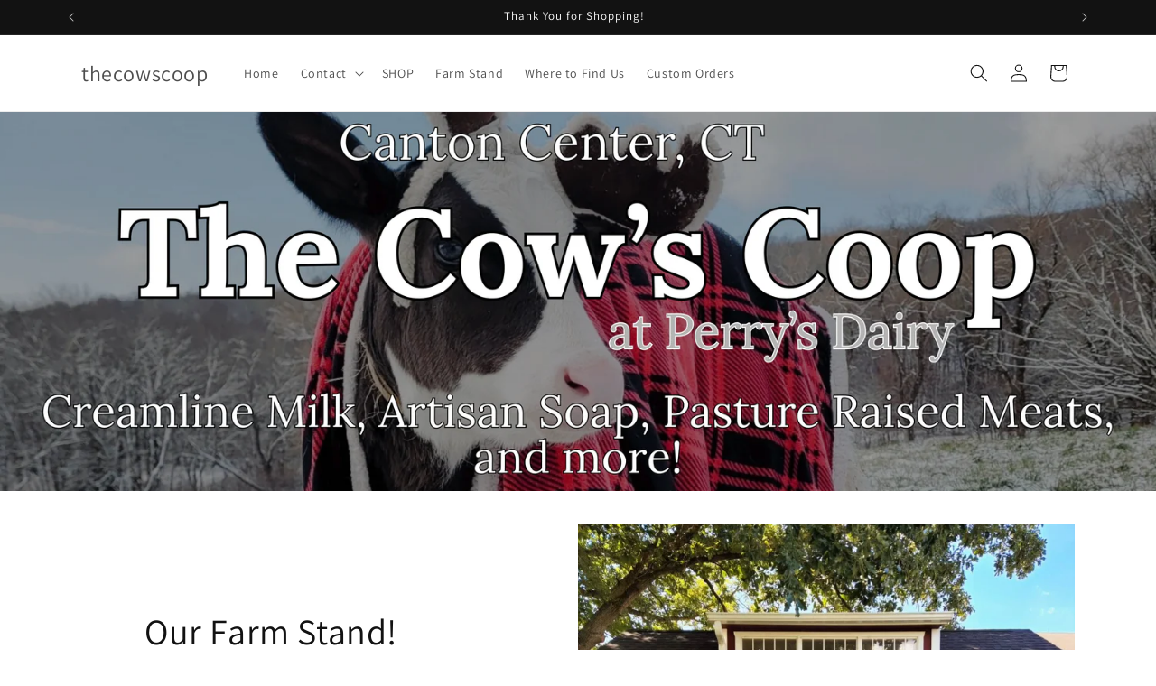

--- FILE ---
content_type: text/html; charset=utf-8
request_url: https://www.google.com/recaptcha/enterprise/anchor?ar=1&k=6LdEwsYnAAAAAL9T92sOraT4CDI-QIVuDYAGwdOy&co=aHR0cHM6Ly90aGVjb3dzY29vcC5jb206NDQz&hl=en&v=PoyoqOPhxBO7pBk68S4YbpHZ&size=invisible&anchor-ms=20000&execute-ms=30000&cb=1mntp5k3cwac
body_size: 48720
content:
<!DOCTYPE HTML><html dir="ltr" lang="en"><head><meta http-equiv="Content-Type" content="text/html; charset=UTF-8">
<meta http-equiv="X-UA-Compatible" content="IE=edge">
<title>reCAPTCHA</title>
<style type="text/css">
/* cyrillic-ext */
@font-face {
  font-family: 'Roboto';
  font-style: normal;
  font-weight: 400;
  font-stretch: 100%;
  src: url(//fonts.gstatic.com/s/roboto/v48/KFO7CnqEu92Fr1ME7kSn66aGLdTylUAMa3GUBHMdazTgWw.woff2) format('woff2');
  unicode-range: U+0460-052F, U+1C80-1C8A, U+20B4, U+2DE0-2DFF, U+A640-A69F, U+FE2E-FE2F;
}
/* cyrillic */
@font-face {
  font-family: 'Roboto';
  font-style: normal;
  font-weight: 400;
  font-stretch: 100%;
  src: url(//fonts.gstatic.com/s/roboto/v48/KFO7CnqEu92Fr1ME7kSn66aGLdTylUAMa3iUBHMdazTgWw.woff2) format('woff2');
  unicode-range: U+0301, U+0400-045F, U+0490-0491, U+04B0-04B1, U+2116;
}
/* greek-ext */
@font-face {
  font-family: 'Roboto';
  font-style: normal;
  font-weight: 400;
  font-stretch: 100%;
  src: url(//fonts.gstatic.com/s/roboto/v48/KFO7CnqEu92Fr1ME7kSn66aGLdTylUAMa3CUBHMdazTgWw.woff2) format('woff2');
  unicode-range: U+1F00-1FFF;
}
/* greek */
@font-face {
  font-family: 'Roboto';
  font-style: normal;
  font-weight: 400;
  font-stretch: 100%;
  src: url(//fonts.gstatic.com/s/roboto/v48/KFO7CnqEu92Fr1ME7kSn66aGLdTylUAMa3-UBHMdazTgWw.woff2) format('woff2');
  unicode-range: U+0370-0377, U+037A-037F, U+0384-038A, U+038C, U+038E-03A1, U+03A3-03FF;
}
/* math */
@font-face {
  font-family: 'Roboto';
  font-style: normal;
  font-weight: 400;
  font-stretch: 100%;
  src: url(//fonts.gstatic.com/s/roboto/v48/KFO7CnqEu92Fr1ME7kSn66aGLdTylUAMawCUBHMdazTgWw.woff2) format('woff2');
  unicode-range: U+0302-0303, U+0305, U+0307-0308, U+0310, U+0312, U+0315, U+031A, U+0326-0327, U+032C, U+032F-0330, U+0332-0333, U+0338, U+033A, U+0346, U+034D, U+0391-03A1, U+03A3-03A9, U+03B1-03C9, U+03D1, U+03D5-03D6, U+03F0-03F1, U+03F4-03F5, U+2016-2017, U+2034-2038, U+203C, U+2040, U+2043, U+2047, U+2050, U+2057, U+205F, U+2070-2071, U+2074-208E, U+2090-209C, U+20D0-20DC, U+20E1, U+20E5-20EF, U+2100-2112, U+2114-2115, U+2117-2121, U+2123-214F, U+2190, U+2192, U+2194-21AE, U+21B0-21E5, U+21F1-21F2, U+21F4-2211, U+2213-2214, U+2216-22FF, U+2308-230B, U+2310, U+2319, U+231C-2321, U+2336-237A, U+237C, U+2395, U+239B-23B7, U+23D0, U+23DC-23E1, U+2474-2475, U+25AF, U+25B3, U+25B7, U+25BD, U+25C1, U+25CA, U+25CC, U+25FB, U+266D-266F, U+27C0-27FF, U+2900-2AFF, U+2B0E-2B11, U+2B30-2B4C, U+2BFE, U+3030, U+FF5B, U+FF5D, U+1D400-1D7FF, U+1EE00-1EEFF;
}
/* symbols */
@font-face {
  font-family: 'Roboto';
  font-style: normal;
  font-weight: 400;
  font-stretch: 100%;
  src: url(//fonts.gstatic.com/s/roboto/v48/KFO7CnqEu92Fr1ME7kSn66aGLdTylUAMaxKUBHMdazTgWw.woff2) format('woff2');
  unicode-range: U+0001-000C, U+000E-001F, U+007F-009F, U+20DD-20E0, U+20E2-20E4, U+2150-218F, U+2190, U+2192, U+2194-2199, U+21AF, U+21E6-21F0, U+21F3, U+2218-2219, U+2299, U+22C4-22C6, U+2300-243F, U+2440-244A, U+2460-24FF, U+25A0-27BF, U+2800-28FF, U+2921-2922, U+2981, U+29BF, U+29EB, U+2B00-2BFF, U+4DC0-4DFF, U+FFF9-FFFB, U+10140-1018E, U+10190-1019C, U+101A0, U+101D0-101FD, U+102E0-102FB, U+10E60-10E7E, U+1D2C0-1D2D3, U+1D2E0-1D37F, U+1F000-1F0FF, U+1F100-1F1AD, U+1F1E6-1F1FF, U+1F30D-1F30F, U+1F315, U+1F31C, U+1F31E, U+1F320-1F32C, U+1F336, U+1F378, U+1F37D, U+1F382, U+1F393-1F39F, U+1F3A7-1F3A8, U+1F3AC-1F3AF, U+1F3C2, U+1F3C4-1F3C6, U+1F3CA-1F3CE, U+1F3D4-1F3E0, U+1F3ED, U+1F3F1-1F3F3, U+1F3F5-1F3F7, U+1F408, U+1F415, U+1F41F, U+1F426, U+1F43F, U+1F441-1F442, U+1F444, U+1F446-1F449, U+1F44C-1F44E, U+1F453, U+1F46A, U+1F47D, U+1F4A3, U+1F4B0, U+1F4B3, U+1F4B9, U+1F4BB, U+1F4BF, U+1F4C8-1F4CB, U+1F4D6, U+1F4DA, U+1F4DF, U+1F4E3-1F4E6, U+1F4EA-1F4ED, U+1F4F7, U+1F4F9-1F4FB, U+1F4FD-1F4FE, U+1F503, U+1F507-1F50B, U+1F50D, U+1F512-1F513, U+1F53E-1F54A, U+1F54F-1F5FA, U+1F610, U+1F650-1F67F, U+1F687, U+1F68D, U+1F691, U+1F694, U+1F698, U+1F6AD, U+1F6B2, U+1F6B9-1F6BA, U+1F6BC, U+1F6C6-1F6CF, U+1F6D3-1F6D7, U+1F6E0-1F6EA, U+1F6F0-1F6F3, U+1F6F7-1F6FC, U+1F700-1F7FF, U+1F800-1F80B, U+1F810-1F847, U+1F850-1F859, U+1F860-1F887, U+1F890-1F8AD, U+1F8B0-1F8BB, U+1F8C0-1F8C1, U+1F900-1F90B, U+1F93B, U+1F946, U+1F984, U+1F996, U+1F9E9, U+1FA00-1FA6F, U+1FA70-1FA7C, U+1FA80-1FA89, U+1FA8F-1FAC6, U+1FACE-1FADC, U+1FADF-1FAE9, U+1FAF0-1FAF8, U+1FB00-1FBFF;
}
/* vietnamese */
@font-face {
  font-family: 'Roboto';
  font-style: normal;
  font-weight: 400;
  font-stretch: 100%;
  src: url(//fonts.gstatic.com/s/roboto/v48/KFO7CnqEu92Fr1ME7kSn66aGLdTylUAMa3OUBHMdazTgWw.woff2) format('woff2');
  unicode-range: U+0102-0103, U+0110-0111, U+0128-0129, U+0168-0169, U+01A0-01A1, U+01AF-01B0, U+0300-0301, U+0303-0304, U+0308-0309, U+0323, U+0329, U+1EA0-1EF9, U+20AB;
}
/* latin-ext */
@font-face {
  font-family: 'Roboto';
  font-style: normal;
  font-weight: 400;
  font-stretch: 100%;
  src: url(//fonts.gstatic.com/s/roboto/v48/KFO7CnqEu92Fr1ME7kSn66aGLdTylUAMa3KUBHMdazTgWw.woff2) format('woff2');
  unicode-range: U+0100-02BA, U+02BD-02C5, U+02C7-02CC, U+02CE-02D7, U+02DD-02FF, U+0304, U+0308, U+0329, U+1D00-1DBF, U+1E00-1E9F, U+1EF2-1EFF, U+2020, U+20A0-20AB, U+20AD-20C0, U+2113, U+2C60-2C7F, U+A720-A7FF;
}
/* latin */
@font-face {
  font-family: 'Roboto';
  font-style: normal;
  font-weight: 400;
  font-stretch: 100%;
  src: url(//fonts.gstatic.com/s/roboto/v48/KFO7CnqEu92Fr1ME7kSn66aGLdTylUAMa3yUBHMdazQ.woff2) format('woff2');
  unicode-range: U+0000-00FF, U+0131, U+0152-0153, U+02BB-02BC, U+02C6, U+02DA, U+02DC, U+0304, U+0308, U+0329, U+2000-206F, U+20AC, U+2122, U+2191, U+2193, U+2212, U+2215, U+FEFF, U+FFFD;
}
/* cyrillic-ext */
@font-face {
  font-family: 'Roboto';
  font-style: normal;
  font-weight: 500;
  font-stretch: 100%;
  src: url(//fonts.gstatic.com/s/roboto/v48/KFO7CnqEu92Fr1ME7kSn66aGLdTylUAMa3GUBHMdazTgWw.woff2) format('woff2');
  unicode-range: U+0460-052F, U+1C80-1C8A, U+20B4, U+2DE0-2DFF, U+A640-A69F, U+FE2E-FE2F;
}
/* cyrillic */
@font-face {
  font-family: 'Roboto';
  font-style: normal;
  font-weight: 500;
  font-stretch: 100%;
  src: url(//fonts.gstatic.com/s/roboto/v48/KFO7CnqEu92Fr1ME7kSn66aGLdTylUAMa3iUBHMdazTgWw.woff2) format('woff2');
  unicode-range: U+0301, U+0400-045F, U+0490-0491, U+04B0-04B1, U+2116;
}
/* greek-ext */
@font-face {
  font-family: 'Roboto';
  font-style: normal;
  font-weight: 500;
  font-stretch: 100%;
  src: url(//fonts.gstatic.com/s/roboto/v48/KFO7CnqEu92Fr1ME7kSn66aGLdTylUAMa3CUBHMdazTgWw.woff2) format('woff2');
  unicode-range: U+1F00-1FFF;
}
/* greek */
@font-face {
  font-family: 'Roboto';
  font-style: normal;
  font-weight: 500;
  font-stretch: 100%;
  src: url(//fonts.gstatic.com/s/roboto/v48/KFO7CnqEu92Fr1ME7kSn66aGLdTylUAMa3-UBHMdazTgWw.woff2) format('woff2');
  unicode-range: U+0370-0377, U+037A-037F, U+0384-038A, U+038C, U+038E-03A1, U+03A3-03FF;
}
/* math */
@font-face {
  font-family: 'Roboto';
  font-style: normal;
  font-weight: 500;
  font-stretch: 100%;
  src: url(//fonts.gstatic.com/s/roboto/v48/KFO7CnqEu92Fr1ME7kSn66aGLdTylUAMawCUBHMdazTgWw.woff2) format('woff2');
  unicode-range: U+0302-0303, U+0305, U+0307-0308, U+0310, U+0312, U+0315, U+031A, U+0326-0327, U+032C, U+032F-0330, U+0332-0333, U+0338, U+033A, U+0346, U+034D, U+0391-03A1, U+03A3-03A9, U+03B1-03C9, U+03D1, U+03D5-03D6, U+03F0-03F1, U+03F4-03F5, U+2016-2017, U+2034-2038, U+203C, U+2040, U+2043, U+2047, U+2050, U+2057, U+205F, U+2070-2071, U+2074-208E, U+2090-209C, U+20D0-20DC, U+20E1, U+20E5-20EF, U+2100-2112, U+2114-2115, U+2117-2121, U+2123-214F, U+2190, U+2192, U+2194-21AE, U+21B0-21E5, U+21F1-21F2, U+21F4-2211, U+2213-2214, U+2216-22FF, U+2308-230B, U+2310, U+2319, U+231C-2321, U+2336-237A, U+237C, U+2395, U+239B-23B7, U+23D0, U+23DC-23E1, U+2474-2475, U+25AF, U+25B3, U+25B7, U+25BD, U+25C1, U+25CA, U+25CC, U+25FB, U+266D-266F, U+27C0-27FF, U+2900-2AFF, U+2B0E-2B11, U+2B30-2B4C, U+2BFE, U+3030, U+FF5B, U+FF5D, U+1D400-1D7FF, U+1EE00-1EEFF;
}
/* symbols */
@font-face {
  font-family: 'Roboto';
  font-style: normal;
  font-weight: 500;
  font-stretch: 100%;
  src: url(//fonts.gstatic.com/s/roboto/v48/KFO7CnqEu92Fr1ME7kSn66aGLdTylUAMaxKUBHMdazTgWw.woff2) format('woff2');
  unicode-range: U+0001-000C, U+000E-001F, U+007F-009F, U+20DD-20E0, U+20E2-20E4, U+2150-218F, U+2190, U+2192, U+2194-2199, U+21AF, U+21E6-21F0, U+21F3, U+2218-2219, U+2299, U+22C4-22C6, U+2300-243F, U+2440-244A, U+2460-24FF, U+25A0-27BF, U+2800-28FF, U+2921-2922, U+2981, U+29BF, U+29EB, U+2B00-2BFF, U+4DC0-4DFF, U+FFF9-FFFB, U+10140-1018E, U+10190-1019C, U+101A0, U+101D0-101FD, U+102E0-102FB, U+10E60-10E7E, U+1D2C0-1D2D3, U+1D2E0-1D37F, U+1F000-1F0FF, U+1F100-1F1AD, U+1F1E6-1F1FF, U+1F30D-1F30F, U+1F315, U+1F31C, U+1F31E, U+1F320-1F32C, U+1F336, U+1F378, U+1F37D, U+1F382, U+1F393-1F39F, U+1F3A7-1F3A8, U+1F3AC-1F3AF, U+1F3C2, U+1F3C4-1F3C6, U+1F3CA-1F3CE, U+1F3D4-1F3E0, U+1F3ED, U+1F3F1-1F3F3, U+1F3F5-1F3F7, U+1F408, U+1F415, U+1F41F, U+1F426, U+1F43F, U+1F441-1F442, U+1F444, U+1F446-1F449, U+1F44C-1F44E, U+1F453, U+1F46A, U+1F47D, U+1F4A3, U+1F4B0, U+1F4B3, U+1F4B9, U+1F4BB, U+1F4BF, U+1F4C8-1F4CB, U+1F4D6, U+1F4DA, U+1F4DF, U+1F4E3-1F4E6, U+1F4EA-1F4ED, U+1F4F7, U+1F4F9-1F4FB, U+1F4FD-1F4FE, U+1F503, U+1F507-1F50B, U+1F50D, U+1F512-1F513, U+1F53E-1F54A, U+1F54F-1F5FA, U+1F610, U+1F650-1F67F, U+1F687, U+1F68D, U+1F691, U+1F694, U+1F698, U+1F6AD, U+1F6B2, U+1F6B9-1F6BA, U+1F6BC, U+1F6C6-1F6CF, U+1F6D3-1F6D7, U+1F6E0-1F6EA, U+1F6F0-1F6F3, U+1F6F7-1F6FC, U+1F700-1F7FF, U+1F800-1F80B, U+1F810-1F847, U+1F850-1F859, U+1F860-1F887, U+1F890-1F8AD, U+1F8B0-1F8BB, U+1F8C0-1F8C1, U+1F900-1F90B, U+1F93B, U+1F946, U+1F984, U+1F996, U+1F9E9, U+1FA00-1FA6F, U+1FA70-1FA7C, U+1FA80-1FA89, U+1FA8F-1FAC6, U+1FACE-1FADC, U+1FADF-1FAE9, U+1FAF0-1FAF8, U+1FB00-1FBFF;
}
/* vietnamese */
@font-face {
  font-family: 'Roboto';
  font-style: normal;
  font-weight: 500;
  font-stretch: 100%;
  src: url(//fonts.gstatic.com/s/roboto/v48/KFO7CnqEu92Fr1ME7kSn66aGLdTylUAMa3OUBHMdazTgWw.woff2) format('woff2');
  unicode-range: U+0102-0103, U+0110-0111, U+0128-0129, U+0168-0169, U+01A0-01A1, U+01AF-01B0, U+0300-0301, U+0303-0304, U+0308-0309, U+0323, U+0329, U+1EA0-1EF9, U+20AB;
}
/* latin-ext */
@font-face {
  font-family: 'Roboto';
  font-style: normal;
  font-weight: 500;
  font-stretch: 100%;
  src: url(//fonts.gstatic.com/s/roboto/v48/KFO7CnqEu92Fr1ME7kSn66aGLdTylUAMa3KUBHMdazTgWw.woff2) format('woff2');
  unicode-range: U+0100-02BA, U+02BD-02C5, U+02C7-02CC, U+02CE-02D7, U+02DD-02FF, U+0304, U+0308, U+0329, U+1D00-1DBF, U+1E00-1E9F, U+1EF2-1EFF, U+2020, U+20A0-20AB, U+20AD-20C0, U+2113, U+2C60-2C7F, U+A720-A7FF;
}
/* latin */
@font-face {
  font-family: 'Roboto';
  font-style: normal;
  font-weight: 500;
  font-stretch: 100%;
  src: url(//fonts.gstatic.com/s/roboto/v48/KFO7CnqEu92Fr1ME7kSn66aGLdTylUAMa3yUBHMdazQ.woff2) format('woff2');
  unicode-range: U+0000-00FF, U+0131, U+0152-0153, U+02BB-02BC, U+02C6, U+02DA, U+02DC, U+0304, U+0308, U+0329, U+2000-206F, U+20AC, U+2122, U+2191, U+2193, U+2212, U+2215, U+FEFF, U+FFFD;
}
/* cyrillic-ext */
@font-face {
  font-family: 'Roboto';
  font-style: normal;
  font-weight: 900;
  font-stretch: 100%;
  src: url(//fonts.gstatic.com/s/roboto/v48/KFO7CnqEu92Fr1ME7kSn66aGLdTylUAMa3GUBHMdazTgWw.woff2) format('woff2');
  unicode-range: U+0460-052F, U+1C80-1C8A, U+20B4, U+2DE0-2DFF, U+A640-A69F, U+FE2E-FE2F;
}
/* cyrillic */
@font-face {
  font-family: 'Roboto';
  font-style: normal;
  font-weight: 900;
  font-stretch: 100%;
  src: url(//fonts.gstatic.com/s/roboto/v48/KFO7CnqEu92Fr1ME7kSn66aGLdTylUAMa3iUBHMdazTgWw.woff2) format('woff2');
  unicode-range: U+0301, U+0400-045F, U+0490-0491, U+04B0-04B1, U+2116;
}
/* greek-ext */
@font-face {
  font-family: 'Roboto';
  font-style: normal;
  font-weight: 900;
  font-stretch: 100%;
  src: url(//fonts.gstatic.com/s/roboto/v48/KFO7CnqEu92Fr1ME7kSn66aGLdTylUAMa3CUBHMdazTgWw.woff2) format('woff2');
  unicode-range: U+1F00-1FFF;
}
/* greek */
@font-face {
  font-family: 'Roboto';
  font-style: normal;
  font-weight: 900;
  font-stretch: 100%;
  src: url(//fonts.gstatic.com/s/roboto/v48/KFO7CnqEu92Fr1ME7kSn66aGLdTylUAMa3-UBHMdazTgWw.woff2) format('woff2');
  unicode-range: U+0370-0377, U+037A-037F, U+0384-038A, U+038C, U+038E-03A1, U+03A3-03FF;
}
/* math */
@font-face {
  font-family: 'Roboto';
  font-style: normal;
  font-weight: 900;
  font-stretch: 100%;
  src: url(//fonts.gstatic.com/s/roboto/v48/KFO7CnqEu92Fr1ME7kSn66aGLdTylUAMawCUBHMdazTgWw.woff2) format('woff2');
  unicode-range: U+0302-0303, U+0305, U+0307-0308, U+0310, U+0312, U+0315, U+031A, U+0326-0327, U+032C, U+032F-0330, U+0332-0333, U+0338, U+033A, U+0346, U+034D, U+0391-03A1, U+03A3-03A9, U+03B1-03C9, U+03D1, U+03D5-03D6, U+03F0-03F1, U+03F4-03F5, U+2016-2017, U+2034-2038, U+203C, U+2040, U+2043, U+2047, U+2050, U+2057, U+205F, U+2070-2071, U+2074-208E, U+2090-209C, U+20D0-20DC, U+20E1, U+20E5-20EF, U+2100-2112, U+2114-2115, U+2117-2121, U+2123-214F, U+2190, U+2192, U+2194-21AE, U+21B0-21E5, U+21F1-21F2, U+21F4-2211, U+2213-2214, U+2216-22FF, U+2308-230B, U+2310, U+2319, U+231C-2321, U+2336-237A, U+237C, U+2395, U+239B-23B7, U+23D0, U+23DC-23E1, U+2474-2475, U+25AF, U+25B3, U+25B7, U+25BD, U+25C1, U+25CA, U+25CC, U+25FB, U+266D-266F, U+27C0-27FF, U+2900-2AFF, U+2B0E-2B11, U+2B30-2B4C, U+2BFE, U+3030, U+FF5B, U+FF5D, U+1D400-1D7FF, U+1EE00-1EEFF;
}
/* symbols */
@font-face {
  font-family: 'Roboto';
  font-style: normal;
  font-weight: 900;
  font-stretch: 100%;
  src: url(//fonts.gstatic.com/s/roboto/v48/KFO7CnqEu92Fr1ME7kSn66aGLdTylUAMaxKUBHMdazTgWw.woff2) format('woff2');
  unicode-range: U+0001-000C, U+000E-001F, U+007F-009F, U+20DD-20E0, U+20E2-20E4, U+2150-218F, U+2190, U+2192, U+2194-2199, U+21AF, U+21E6-21F0, U+21F3, U+2218-2219, U+2299, U+22C4-22C6, U+2300-243F, U+2440-244A, U+2460-24FF, U+25A0-27BF, U+2800-28FF, U+2921-2922, U+2981, U+29BF, U+29EB, U+2B00-2BFF, U+4DC0-4DFF, U+FFF9-FFFB, U+10140-1018E, U+10190-1019C, U+101A0, U+101D0-101FD, U+102E0-102FB, U+10E60-10E7E, U+1D2C0-1D2D3, U+1D2E0-1D37F, U+1F000-1F0FF, U+1F100-1F1AD, U+1F1E6-1F1FF, U+1F30D-1F30F, U+1F315, U+1F31C, U+1F31E, U+1F320-1F32C, U+1F336, U+1F378, U+1F37D, U+1F382, U+1F393-1F39F, U+1F3A7-1F3A8, U+1F3AC-1F3AF, U+1F3C2, U+1F3C4-1F3C6, U+1F3CA-1F3CE, U+1F3D4-1F3E0, U+1F3ED, U+1F3F1-1F3F3, U+1F3F5-1F3F7, U+1F408, U+1F415, U+1F41F, U+1F426, U+1F43F, U+1F441-1F442, U+1F444, U+1F446-1F449, U+1F44C-1F44E, U+1F453, U+1F46A, U+1F47D, U+1F4A3, U+1F4B0, U+1F4B3, U+1F4B9, U+1F4BB, U+1F4BF, U+1F4C8-1F4CB, U+1F4D6, U+1F4DA, U+1F4DF, U+1F4E3-1F4E6, U+1F4EA-1F4ED, U+1F4F7, U+1F4F9-1F4FB, U+1F4FD-1F4FE, U+1F503, U+1F507-1F50B, U+1F50D, U+1F512-1F513, U+1F53E-1F54A, U+1F54F-1F5FA, U+1F610, U+1F650-1F67F, U+1F687, U+1F68D, U+1F691, U+1F694, U+1F698, U+1F6AD, U+1F6B2, U+1F6B9-1F6BA, U+1F6BC, U+1F6C6-1F6CF, U+1F6D3-1F6D7, U+1F6E0-1F6EA, U+1F6F0-1F6F3, U+1F6F7-1F6FC, U+1F700-1F7FF, U+1F800-1F80B, U+1F810-1F847, U+1F850-1F859, U+1F860-1F887, U+1F890-1F8AD, U+1F8B0-1F8BB, U+1F8C0-1F8C1, U+1F900-1F90B, U+1F93B, U+1F946, U+1F984, U+1F996, U+1F9E9, U+1FA00-1FA6F, U+1FA70-1FA7C, U+1FA80-1FA89, U+1FA8F-1FAC6, U+1FACE-1FADC, U+1FADF-1FAE9, U+1FAF0-1FAF8, U+1FB00-1FBFF;
}
/* vietnamese */
@font-face {
  font-family: 'Roboto';
  font-style: normal;
  font-weight: 900;
  font-stretch: 100%;
  src: url(//fonts.gstatic.com/s/roboto/v48/KFO7CnqEu92Fr1ME7kSn66aGLdTylUAMa3OUBHMdazTgWw.woff2) format('woff2');
  unicode-range: U+0102-0103, U+0110-0111, U+0128-0129, U+0168-0169, U+01A0-01A1, U+01AF-01B0, U+0300-0301, U+0303-0304, U+0308-0309, U+0323, U+0329, U+1EA0-1EF9, U+20AB;
}
/* latin-ext */
@font-face {
  font-family: 'Roboto';
  font-style: normal;
  font-weight: 900;
  font-stretch: 100%;
  src: url(//fonts.gstatic.com/s/roboto/v48/KFO7CnqEu92Fr1ME7kSn66aGLdTylUAMa3KUBHMdazTgWw.woff2) format('woff2');
  unicode-range: U+0100-02BA, U+02BD-02C5, U+02C7-02CC, U+02CE-02D7, U+02DD-02FF, U+0304, U+0308, U+0329, U+1D00-1DBF, U+1E00-1E9F, U+1EF2-1EFF, U+2020, U+20A0-20AB, U+20AD-20C0, U+2113, U+2C60-2C7F, U+A720-A7FF;
}
/* latin */
@font-face {
  font-family: 'Roboto';
  font-style: normal;
  font-weight: 900;
  font-stretch: 100%;
  src: url(//fonts.gstatic.com/s/roboto/v48/KFO7CnqEu92Fr1ME7kSn66aGLdTylUAMa3yUBHMdazQ.woff2) format('woff2');
  unicode-range: U+0000-00FF, U+0131, U+0152-0153, U+02BB-02BC, U+02C6, U+02DA, U+02DC, U+0304, U+0308, U+0329, U+2000-206F, U+20AC, U+2122, U+2191, U+2193, U+2212, U+2215, U+FEFF, U+FFFD;
}

</style>
<link rel="stylesheet" type="text/css" href="https://www.gstatic.com/recaptcha/releases/PoyoqOPhxBO7pBk68S4YbpHZ/styles__ltr.css">
<script nonce="WAYMTNELbE5X1dow_aEdFg" type="text/javascript">window['__recaptcha_api'] = 'https://www.google.com/recaptcha/enterprise/';</script>
<script type="text/javascript" src="https://www.gstatic.com/recaptcha/releases/PoyoqOPhxBO7pBk68S4YbpHZ/recaptcha__en.js" nonce="WAYMTNELbE5X1dow_aEdFg">
      
    </script></head>
<body><div id="rc-anchor-alert" class="rc-anchor-alert"></div>
<input type="hidden" id="recaptcha-token" value="[base64]">
<script type="text/javascript" nonce="WAYMTNELbE5X1dow_aEdFg">
      recaptcha.anchor.Main.init("[\x22ainput\x22,[\x22bgdata\x22,\x22\x22,\[base64]/[base64]/[base64]/[base64]/cjw8ejpyPj4+eil9Y2F0Y2gobCl7dGhyb3cgbDt9fSxIPWZ1bmN0aW9uKHcsdCx6KXtpZih3PT0xOTR8fHc9PTIwOCl0LnZbd10/dC52W3ddLmNvbmNhdCh6KTp0LnZbd109b2Yoeix0KTtlbHNle2lmKHQuYkImJnchPTMxNylyZXR1cm47dz09NjZ8fHc9PTEyMnx8dz09NDcwfHx3PT00NHx8dz09NDE2fHx3PT0zOTd8fHc9PTQyMXx8dz09Njh8fHc9PTcwfHx3PT0xODQ/[base64]/[base64]/[base64]/bmV3IGRbVl0oSlswXSk6cD09Mj9uZXcgZFtWXShKWzBdLEpbMV0pOnA9PTM/bmV3IGRbVl0oSlswXSxKWzFdLEpbMl0pOnA9PTQ/[base64]/[base64]/[base64]/[base64]\x22,\[base64]\x22,\x22fMKoBsOnfEoKwpQKw5RMC1bClWnCjV/[base64]/wqxMw4JBHQkuw6/DjMKuUjPDtDguwq/[base64]/CsMKuwqXChMOdwqFrWVMvIhQnfGcNXcOgwpHCiTDDg0swwoNPw5bDl8KCw64Gw7PCvMKfaQAgw5YRYcKAZDzDtsOqLMKraThMw6jDlT/Dm8K+Q2kfAcOGwqfDiQUAwq3DgMOhw41pw7bCpAhaF8KtRsOlNnLDhMKWYVRRwrsiYMO5DX/DpHV4wr0jwqQLwp9GSibCsCjCg1XDuzrDlE/Dn8OTAytlaDUCwo/Drmg8w4TCgMOXw48Dwp3DqsODfloNw51uwqVfRsK1OnTCgnnDqsKxQntSEUbDjMKncBnCsGsTw6Unw7oVGx8vMGzCkMK5cEbCmcKlR8KFe8OlwqZYZ8KeX2QNw5HDoVfDqhwOw4E7VQhzw6VzwojDhUHDiT8LClV7w7fDj8KTw6EGwrMmP8KAwoc/wpzCm8O4w6vDljLDtsOYw6bCm2YSOhvCmcOCw7d9WMOrw6x5w5fCoSRWw6tNQ11hKMOLwpZvwpDCt8Klw4R+f8KwN8OLecKUBmxPw7cJw5/CnMOkw7XCsU7ClXh4aFscw5rCnT0tw79bMsK/wrB+f8O8KRdjXEAlX8KEwrrChBgLOMKZwqltWsOeDsK0wpDDk0gsw4/CvsK+wo1ww50rW8OXwpzCvgrCncKZwqjDrsOOUsKiUDfDiSjCkCPDhcK4wo/Cs8Oxw4tYwrs+w4rDj1DCtMOLwqjCm17DhcKiO04wwrMLw4pafcKpwrYyU8ONw4HDoRHDv0bDpTchw6dEwr/Dhz/DvcK0W8KPwoHChMKOw4Y7FUvDoCZmwo9MwoFQwrxiw45gJMKRGwHCnsKCwoPChMKSflB/w6h4bg10w7PDu3PChnAee8OWTk7DvF3DkMK8wqjDmzAQw4DDvMKBw5oRYcKCwr/DmwjDrHjDujIGwrXDi2/DlVkbAMO4I8KNwrnDkA/DowDDpMKvwq8VwrUBWMOJw4YLw40TT8K8wp0kEMOTRVhNM8OdCsOYTg8Qw7c/woDCj8OUw6d7wqrCrB/DugMRdFbCpTrDqMKBw51KwrPDpGnCgxsEwrHCg8OSw7DCvQQ4wo3DpGDClsOsbMKlw5/[base64]/Cs0TCvU/Do2zDocOSwo0HwqpXwq/[base64]/w7MmEBjDnsKya8OYwrPDtMKlwrl9PxXDuW3DjX1+RSXDo8OkNsKEwpQee8KYCMKnYMKzwpwbegcbWgzCpcKnw5kMwpnCjsKWwq8PwqVRw5VtJMKdw7VvY8Osw4YTF0/DmD12Ah3CmXjCqisMw7/CsxDDoMKpw7jCtxMrYMKbfVYRXcOYVcOIwpjDpMOlw6AWwqTCqsOhXmXDjG1uwqbDsVxSU8Kbw4B6worCuQXCg3JmXhIRw4PDrcO2w7J5wr8Jw7fDjMKaCwDDlMKQwoINwo0ZHsO3fSzCncOdwoHChsO+wozDgU4gw5XDgxk+wpFGWhHDvMOnFQBRBR02IcONVcO/HFllFMKtw7bDm3t+wrkEHk7DqFQNw4jCl1TDo8KHFSBzw5fCiVlTw6HClAZLe0rDtxTCmxzCi8OUwrnDicOKcWfDujzDi8OFM29Gw5PCjlNmwrIgYsK6L8Oyai5iwowcIMOGBHYNwp8cwq/Du8KoIsOedSzClSrCvQrDjVrDtMOkw5DDi8O9wpJJH8OYAClrZ1dVAwfCiUfCgBbClVTDtyQcRMKWMMKDwrbCpxPDojjDp8KYRQLDqsK0IMKBwrrDmcK8TsOZA8O1w7M1AG8Vw6XDrFXCp8K9w7DCsTLDpnnDkAp7w6zCtMKpwrMWZcKGw5/CvS/Dt8KJMB3CqcOKwronUWNeEMOwPkxmw4B0Y8Ojw5PCj8KeK8KNw6bDpcK/[base64]/[base64]/w4nDv8O9w5kxw75/DcOIw7pqRsOdXMO3w4DCvQtLw4PDnMOiacKxwr1HP1oawpplw4/CvcOWwo7DpiXCnsOGMxzDuMOLw5LDl2YJw5hxwrRiTsKew4INwrjCggs2RSx8wrfDmVrCnlcfwoAMwoTDtcKBLcKcwqoHwrxeLsO3w55Xwq8+w7nDjVLCocK/[base64]/[base64]/Cs1bDgMKlwoBQR8Oww5N1wqTCknzCsTTCnMKsGw/CuBfCisOuc2nDksO4w6vChhtCLsOaVSPDosKCT8O/QMKSw6hDwoZSwoXDjMK0wq7Co8OJwowMwqjDisKqwqnCuDTDo0FzKhxgUSxWw5RSC8OfwoFFw7vDgX4JUG3Cq3tXwqYRwp06w4jDsQfDmmkUw5HCmV0QwrjDhTrDqWNPwpN7w6Nfw7VXRi/CoMKnRsK7woHCjcOmw59dwo1ONRkoeWtdSgHDsBcafsKSw5PCkTt8RhTDuT0rQcKqw6jCn8Kga8OIw4JRw7cswr7CpB1+w4FtJglzTBlNPcOxIMOJwohSw7/DqMKtwoRcDMKGwo4eCsKgwp47fCsgwos9w6TCncO8ccOww6/DicKkw7nCt8OPJEkyT33Clz8qb8Ojw4PDo2zDuh3DkxTCrcO+wqUzJx7DoW/DlMKdZ8OCwoIvw6EOw6bCjsOiwodheADCjQ9oWw8gw5DDt8KXBsKKwpTCgAZ1wqMNOx/DrsOhQsOONsK0eMKjw4DCg2F5w4/CisKRwpxpwqLCqRrDqMKfSMOawr5xwrrCtwbCgVh/XBXDmMKrw5tAZm3Ck0nDpsKDcmTDngQWZijDhiHDnsKRw7E4WjtaD8Oow4/CrmFAwo/ChcO9w7NFwr57w485wrk/NsK3wrbClMOdw7U2JBcpc8KwbHrCo8K6FMKbw5Ubw6Igw6lYZm4EwrPDssOCw5HDrwklw7BQw4Rjw5kew47CqW7ClFfDkcKYaFbCicOKTy7CgMKOOTbDi8OAZSJ/d2pMwo7DkysBwpQfw6FHw4gjw4EXMnbCuzkBD8OdwrrCtcOLRcOqSxjDtgIDw7Ulw4nCj8OURRhVw6jDhsKaB0DDp8Kvw5PCvl/Dq8KKwq4INcKkw7pGfgDDt8KUwpjCizjClCLCjsOTAHjCo8OzXWTCvcKYw4Umw4LCvABwwoXCn2jDkDHDvcOQw5zDhUIiw6bDg8K8wrXDmjbClsKuw7vDjsO5JsKUMS8GB8KUfEkGNlwAw5FPwpjDtRPCvX/Dm8OXNQPDiBPDlMOqN8K4wpzClMOcw4Mow4nDinjCpD8xZUE1wqbDlVrDrMOAw4/ClsKidsOqwr0+NwdkwrcDMGFQIhZZBcOwEx/DlcK5agIsw54Iw7PDocKIVsKyQBPCpRlNw6UqFlDCs25AW8OVwrXDvl/CmkVwbMO0cCt2wonDlWpcw5cvRMKtwqXCgcOxN8Ocw4bCqmvDumx9w6Rqwo7DqsO2wrJ/QcKFw5fDkMKrw6AdDsKQf8ObBV7Cmj/[base64]/Cvj/DjlTDgihqUMOoE3V1w6w2w5LCvsKow4DCn8KpQTcIw6nCunkLwowybGZrDQPDmgbCkHPDrMKIwo09woXDgcOFw7EdBh8MCcO+w5PCvHXDknrCpcKHIsKOwqfDlibClcKDesK5w6wERQU/fMOCw5gIKh/CqsOPDcKbw7LDrWE1GALCqyQnwoxZw63DoAzCqGc8wqvCgcOjw5Mdwr/DonABBcKoKE82w4F/[base64]/[base64]/NMKmw6BRLFPCvE3CoFBZwrrDuQXDjFPCicOcZ8OWwqUDwp3CjFnCuELDq8K/BiXDncO2QcK6w6/DgH9DLGzCusO1Uk/Ck1djw6LDn8KlU3/ChcOIwoIYwphdPcKhIcKueHDCnW3Ciz0pw7ZfZirCucKXw4zCrMKzw77Cn8ORw7gqwqlEwpPCgsKzw4/Co8Opw4J1w6XCsE3DnlF5w5XDrcK2w7zDmsORwqTDmcK1OlDCnMKqYkIDNcKnDcKhWzvCo8KLw7NZw5rCusORwpnDohlHFcK8HcK/w6zCgcKIGyzCkxVzw4TDv8KAworDgMKpwoc6w74dwrnDnMOUw7HDgcKeD8KGQCPDicKeAcKWd3jDmcK+C1TCv8OtfEHCk8KFYcOsasOgwp4mw4IRwrFFw6fDunPCtMOESsK+w5HDvA/DpCZgDxfClUAQa1HCtTnCqGTDmR/[base64]/DjilmVj4/[base64]/[base64]/YwDCkgzDl1nDtsOCR8ORa8OfU8OXwok0SMOqwqDCm8O5einCljY+wqfCjXIywoRDwpfDgcKbw64hCcOEw4fDq0vDsHnChsK9LEFNfsO2w4HDlsKlF2psw5PCjMKOwqtDMMOhw4zDjFdKwq/Dmgo3wrzDux8Qwoh6QcKTwpkiwppLVcOqVX/CqQ1pd8OfwqrCqcOOw5DCtsK3w6wkagrChsONwpXCpTNsVMOew6skb8KYw4NtbMOow5/CnixZw4NJwqjCrCBLU8OxwrXCqcOaAMKWwoDDvsKgdcOTwrbCqD9VB2EbDDfCpMOuwrRiMsO0UUB/w4TDik/Coj7DuAYHR8Odw7UlWMKUwqEqw6vDpMOVDmzDvcKMYXjCtEHClsOPTcOuwpHCjR41woDCh8O/[base64]/DoChPJyPCuMOkwq4ASSpNw4DCikJ/wrLCjcKyccKCwqAVwpBUw6YNwo5Twr7CgXrCpG7Ckk3DhizCmS1bB8ONMcKheGjDlAPDtVsAJcONw7bCl8Ksw6RNNsO8BMOVwp7CqMKfAHDDnsOtwpIOwpVAw77CssOgbFDDl8K9CMOvw67CmcKdwrg5wrc9AhvDp8KaeHTDmBbCqlA6QkQ2U8Olw6/CtmUXLknDg8KuDsOyHMOcGDQec0F3IDzCk0LDpcKfw77Co8Khwp5Lw7rCiBvChg3ClSnCtMOQw6XCqcO9wrMWwrYnOR1+bnJzw6vDhV3Dl3zCjnXCusOVYTtmeQk1wqcLw7ZMCcKBw7BGTELCjMKHw6XCpMK/[base64]/DgA4RCsKKw5NGeMOYBMO3KMKBXhUgF8KoV8OIeXl5UHdHw5Jhw7TDjHAadMKmBGAKwrJpMGfCphjDmMOVwqcpwo7Ci8KswobDjnvDpkJkwqEnesOrwphOw7vDucOGGcKSwqXCrjIYw4FKOsKRw7QdaGMVw7PDpMKfXcOIw5QCYinCl8O5c8K6w5bCusK6w75/DsOCwpDCvsKjRsKZYF/DhsOLwpbDuSTDnxfDr8KQw7zChcKuUcOgwpXDmsOzanjDq0LDtyTCmsO8wo1cw4LDihQ+w7ppwphqFcK6wr7CoifDk8KrE8ObPwJmT8KYHyHCtMO2PwNtJ8KjJsKcw6dmwonCgQ19HMOawokZZT/[base64]/w7FdZ37Cnl8tLG4CUlvChDLDmcOQwqcFw53Co8OmesKiw5kHw6vDk2fDrwLDsxVqTlo7AMK6GTxgwqbCn1hrdsOsw4dyBWjDo30Lw6YKw6t3AQ/DgR0iw7vDpsKCw41dMcKXw58gLzXDlxdDOlFSwqbDsMKVSmAXwozDu8KowofCh8KkFsKXw4PDs8OSw7Vfw4fCgMO8w6knwoXDscOJw5zDhhBlw4PCsRvDpsOeNUrCni/DmB7CoC5BLcKRJVXDrT5ww4R0w68jwpDDpEY8wpsawonDpsKXw5tnwqjDsMOzMjhoY8KGX8OGBMKswpXCnhDCmxnCnz0xwprCrAjDtk8UQMKpw5LCvsKpw4LCnMOKw6PCicO4ZMOFwonDmFzDoB7Dt8OSCMKPDcKJOiBLw6TDhkfDgMOWGsONVsKFIQV0X8OMYsOMfy/DvRpEZsKYw4bDv8O4w4HCqzBew4ovwrd8w4FVwqPDlmbDkCsJw4bDhwbCpMO9QE8ow4dBwrsCwrcMQMK3wr4VAcKswqbCisKsQMOgRXNVw6bCscOGKiZ0XyzDucKLwo/DnSrCkEHCq8K0H2vDs8Odwq3DtQoSdcKVwqV4Ui4YYsO7w4LDkArDtS80wo1UZcOeQzhQwoXDt8OQTGM5QhLDrsKpE3vCgAHCh8KeccO7WmshwpNVQMKyworCtDBQe8O4JMKMK0rCvMO2wq10w4fDsE/DpMKDw7cady05w57DqMK6wr5Ow5tzIcOyRyBJwqbDoMKIMRrDkHHCnARYFsOow5dZEMK8b3xow6PDgQNqTMK2W8OBwp3DgcKXTsKSwrDDlRXCkcOOCTIAbhBmdkjDpWDDocKAA8KEHcOKamHCtUwSdwYVFsOBw6kyw7DCvTsxGgl+UcKFw71zBWodbQJ/wo1mwosjN1pKDcK1wppIwqswTVlzFRJwJhnDt8O7F3kiwozCr8K3DMKLCVvDmTbCrRNCeAzDucOfYcKSS8OGwp7Dk13ClA19w5zDv3bClMKXwpYQS8Ozw4pKwqMXwr/Dk8Okw7XDi8K4OcOzbC4PHsK/[base64]/[base64]/w6c3VwQfwrXCpMK0czLDrcKEw7h6w5/Dj0IUwqdof8KDwqnDpsO5DcKZRzfCuSs8SnbCp8O4LVrDnhfDjcK4wrrCtMKsw7gcFRrCrXzDpm04wqFgb8KICMKJJh7Di8KhwqQiwpF/[base64]/Cs8KSfQPCuwtgw6zDlRnDllgwwoZxw5TCsggPQwQmw5/Du1ltwpzDm8K4w7Ycwr8Hw6zCnsK4KgAuEEzDq1BJHMO3YsO8KXrCtMOkZHp5w57DuMO/w7bCkl/DtcKpVFIwwqpLwpHCgELDrcK4w7/CvMKkwrTDisOvwrNiR8K/Ll88wrI1U1Jvw7UmwpLDvsOdwqlDIsKtNMOzLMKZV2fCm1DDnT8Gw5LCu8OhY1Q4ekTCnnU6F1/[base64]/DgVbDm8OJJsOVw7LCuzABwo/[base64]/CuS9hH8OxSsO0NsOGZ8KdQkfDln/[base64]/D8Osw7HDlMOmw4/Dm8KMTsKLwqAoTMOGw5rCp8OIw4nDmRwpSBLDl0Y7wrzCkF7DtWETwplzNsOHwp/CjcOzw6vCkMO6M1DDuBQhw5jDu8OYK8OLwqZOw63DgXDDvAfDqUfCj3lrU8OPRC/[base64]/Cr8O5NhLDq8OgwonDh8O8M0DCg8KIwqHCvRHDj2/DuMOxaSs+SsK5w4BawpDDhgbDn8KEL8KMURLDll7DnMKmEcOpBmkBw4wzccKSwpAvT8ORBSFlwq/CpcOOwpx/w7Q7d0LDs1I+woLDpMKGw6rDlsKTwqpRPDXCq8OGC1wLwrXDoMOcBy86BMOqwrHCgj7Do8OEWGopw6bChsKhZsOySUnDn8KAw5/[base64]/CoMKeCsKnw5vDmcOhLMO5wqbCssKiwofDsi0nLxF2w6DCrD3Dj3wUw5BYLgx3w7QdM8OYw68cwp/ClcOBLcK+NyV1aV7CtsOwDgFZdsKcwqYwPsOzw77Cim0rVMO5G8Otw6HCiz3DmMO2wol5XMKZwoPDm0hTw5HCsMOSwpknXxNYb8KATgDCik8mwrglw4zDvi7ChCPDrcKnw4UXwqDDuXLDlsKuw5/[base64]/w7x6OC3DuksTLC7DhG0gMsO3w5DCjy4WwpjDusKHw75TKsORw6nCsMKxHcOtwqTDuCvDrk1+fMKLw6h8w7hHacK3wpVBP8Kcw5PCsipPIjzCty4RSCpUw7zDvSLCt8K7w6jCpnJPbcOaZRvCjVbDt1bDgRzDhRzDiMKkw4bDsw94wpQkIcOZw6rCp2/Cm8OzV8Ojw6bDtQoAdQjDp8OCwq7CjW0ibXXDlcK1JMKOw5lqw5nDgcOybgjCkkbDlUDClcK2w6LCpgEyY8KXK8OMO8OBwqt5wpzCnU/DoMOkw5QBDsKSe8KPQ8K0X8Kww45dw6JpwpFNDMO7wqfDqsKXw4x9wqnDucOew55RwpJDwqImw5fCmFpGw5xDw7fDrcKRwqjClhvCg37Ciz3Dth7DtMO2wqfDl8KuwpREOyUCBlY1TCnCtizDn8Kpw57Dk8OeUMKmw5ZsKAjDiWAEcg/Dj3pJTsOfE8KhPgvCiXbDlxrCgzDDq0nCu8O3J2Rww4vDgsOaDULCtcKnRcOSwpl/wpXDmcOiwq3CqMO2w6fDs8O7GsKyd2bDrMKzEWlXw4HDuCbChMKNLsKiwrZ1wrHCsMOGw5QJwoPCqzc9EsOFw4YRN1MRbWA3aHIwRsO0w6ZVMSXDqU/CvylvFyHCsMOtw4VVZEBiwqspAEM/DRVgw79gw6VVwpMcwoTDpjXDimjDqCDCqQ3CrxF6Q245JnPDoRJ/H8O4wpfDkmLCg8O7UcO1IcO9w6vDpcKYBsK/w6NmwpfDoynCusK4UD8VDSA7wqEvNgISwoQMwpBPOcKvEsOswq48MmzChhPDs1rCiMOGw6VPdjNrwpfDtcK3H8OUBcKzwqPCssKVUFV8JA7CiX/ChMKVW8OaTMKBV1PClMKJYcOZdMK/K8OLw6PDqSXDgVIjMMOGwo/CqjPDpmUywovDucKjw4rClsK7JHTCiMKPw6QCw7LCrsO3w7DCslvDnMK7w67DoTrCjcKWw6bCuVjDhsKyYDHCosKQwqfDhlDDsCnDiSwDw6lhEMOyfMODwpDCiD/Co8Orw69yW8Olw6HCksKwdzs+w5/Diy7Ck8OswoAqw60zHMOGKsKyHMKMQz0Bw5djAsK0wonCg0zDjQQ+wqfDs8O4LsOiw653dcKTYhQwwpVLwoYQQsKJPsKIXsONBGh8wqnCrsOmDU0QUlB2Anx+UW/DlldfCcKNUsKvw7rDgMKwRkNdVMOYRDoeWcK9w53DhB9SwoF3cjjChmlJKyLDq8OTwp/Du8KmAhLDnFFQIDzCnF7CnMObMFzCrXEXwpvCmMKSw4rDqBrDnWkuw5XCoMO6wqEhwqLCocO8Z8OhBcKBw4PCs8O2Fyk5N0LCj8OJBMOswoQGAMKXKFHDksKhAMKEDUvDjFvCsMKCw6TCvkzCgsKvEcOQw5DCjxk/Kx/CtgYowrzDrsKtOMOFG8KpFcOtwr3DvU3DlMKCwpPCsMOuJ2V/w6fCu8OgwpPCiBQOTsODw5XCnzICw7/Dr8KZwr7Dr8OTwrfDrsOFJMOEwojDkEfDgUnDpzAew79Swo7Cm2AuwqTDr8KRw4vDi0RRWR94AsKxYcOnTsKIa8KoTRZjwqB1w7Yfw45+FXnDvj4DBcKtBcKew5Uywo/DkMKIRVTCn2Emw51dwrLChFJewq1bwq4XHGbDiRxRGV9ew7jDoMOFUMKHalXCsMO3w4N4w5jDtMO5NMK7wpBAw6MxHzATwpRzJVzChB/ChnjDgynDtQXDkWA6w7zCgjPDusKCw5rChhDDsMOyTglbwoVdw7c7wozDgsO9ehZvwrlqwolyXMOPU8OrR8K0b0BkQMK8Dx7DvcOsd8O3WB5ZwojDosOxw4rDs8KkQXoCw4AwGxvDt3TDksOUFcKUwpjDmDvDlMOow4p/w6UPwrwVwrJqw7/DkQxbw7hJYRQjw4XDi8O/w7DDpsKnwpbDn8OZw7wRW3Z8b8Kgw5ksRBVcHTxmF13Dt8KswpY/AcK7w4dvRMKaXELCpR/DqMKyw6HDuV00w5jCgBNCNsK8w7vDrF0NNcOAVnPDmcOXw5nCssKmKcO1ZsOdwpXCtRfDrilMASvCrsKcMsKvwo/CimfDpcKcwq9sw4bCtmTComrCpsOTYsObw60cesOQw4zDrsOZw40bworDt3LDsC5UViERLHtZScOQbHHCqxnDrsOEwqLCmcO8wrkqw67CvhVLwqFawqPDo8KfdyY6GcKtJcOBQ8OJwp/CicOAw6vDinPDoyVAN8OaJcK5U8KjM8Oww6DDom8OwpjCjWB7wqE+w7QIw73Dm8K8wrLDr1/CtlXDssKaLS/DpgrCssOpDVRWw6N+w5/Dl8Ofw6ZwAH3Ch8OWGmtbA0UjA8OawplywoBMADBUw6l/wp3CgMOOw4HDlMOyw6t+d8KvwptGw6PDiMOdw7g/acKoQGjDvMKRwo5LBMKgw7HCmMO4ScKXw4Ruw5AOw60wwrnCnMKKw44OwpfCkUXDmhsAwqrDiGvCjzpZR0DCiHfDpcOEw7bChCjCicKLw77DuH3DlsK3JsOHw7fCtsKwbUhFw5PDmsOPUVjDmlh3w6/[base64]/DrFoEw5DDr3dvwrzClgtnZSTDh8OSw7sGw7xofR/Co2pLwrfCi3kHOknDtcOiw7bDuh9BfcKEw7EVw73CtsKbw4vDnMO4McOswpZHIcOqf8KtQsOnM1YGwq7CkcKnH8KzXzJYSMOSKzTCjcOHw704VBfDlE/DlRjCt8O9w5vDkSzCpQrCg8OJwqYLw550wpcbwrzCkMKNwqfDojxxwrR/fGrDi8KNwqtyf1ghJzh/G0nDgsKmaz4QNQx/YsO8OsKPC8OqekzCnMOJalPDkcKhJ8OAw7DDsiYqFGZEw7s/GMOhw6/CkzdKUcKXajfCn8OSwqtlwq4jIsO6UhnDmyXDlRMKwrl4w6TDh8KvwpbCvmwxfX9oZcKRR8OHD8K2w6zDsRgTwoPCgsK1KhA5esKkcMOFwpvDvsOgAxnDtMOEw6s+w4c1cyfDtcKIfA/CvGRvw4HCg8KoLcKmwpXClR8dw53CkcKTBcOJNcO/wp8vGnTCnhBrOG1uwqXCng81IcKYw7/[base64]/CjcKRR2nDo1DCocOmwoJ5w6TCjMOwDiXCpCNJV8OMMsOdWDTDtgYyPsOtck7Cs1DCpWsGwppiQ23DqApMw4hqdyvDlTfDsMKAHEnDjnDDpjPDjMO9Aw9SPkpmwrJCwrBowoF9N1B4w7fCgsOqwqDDgG9IwrF6wp/Cg8OQw4AowoDDncOBQCZcwoRoN2tmwpfCokxISsKlwqTCgFpiVG/CihN3w6HCoh84w6zDtsKvSChMRwnDhhbCuyk6VBtZw5h/wrwlJsOEw4DCvMKbf0pEwqsGXQjCvcODwq0uwoNVwoXCm1LCosK1WzDCtSU2e8O/[base64]/ChWPDog7Cpy3DlcKcwpPClMOJGcORe8ODOXRIw65Xw7XCukvDncOBEsOaw6dTw63DnA5FATvDrBfCniNIwq7DgWhmKzDCpsKtCzQWw7JLcsOaOFfDqGdEdsObwoxaw7bDqMOAcE7DncO2wrd/VcKedw/DjEEawoZUw7JnJ1NdwrrDvsO1w7g+IkU4Fh7CiMK8G8KYQsOkwrRPHg86wqEUw57CkVwPw4rDr8K3KcOYB8KPMcKdW2/Co29wc1XDocKmwp1iHsKlw4zDo8K/KlHCnzzDrsOIB8O+wqsDw4bCv8OtwrjDncKTXsOpw6nCp000UMOTw53CnsOYLlrDpEkpPsKaJ3M3wpTDjcOAfXnDpHQEWsO4wqMvaX5uJT/DncKlw7YFbcO/M1/CvSHCv8K9w4xbwpAMwqDDr3zDh2Ubwp7CqsKRwopHUcKMfsONPQzCsMKXEAkRw71mEVZ5bh/CnMKlwocMRnUHO8KEwqrCslPDuMOEw4Fjw49awojCkMKXDGUKW8KpCDTCoBfDvsO8w6tUFjvCs8K3GETDjsKUw40ew4BywoNRJHLDt8ONLsKKA8KefGx7wo/Dq3BbBwzCuFI6dcO9BREpwonCqMK5QmLDq8KvZMK2w5vCr8OuD8ORwpFkwpXDlcK1DsO2w7TCkcKCcsKsL0TCowLCmBc4XsK9w7/Dk8Obw6xQw78vLsKKw41KOynDnA9ALMOyPMKfTyA3w6dqUsORXMK/wqnCqsKWwoFvQBbCmsOKwo/CjTrDoTXDkcOKGMKrwqPDhDrDkGLDsGLCi3E/wqw2SsOkwqPCjMOTw64Bwq7DvMOJbgpPw4ZyUMOtYkECwpd7w4LCowpOaU7CiC/CocKSw5RdO8OUwrI2w5Quw63DtsKlJl93wrTCvmw/f8KIA8KlLMORwrDCnEgiW8K4w6TCkMOhAwtew5jDt8Ocwr1+acOtw6nCiT4UQ1DDiTDDocOpw74yw7jDksKwwo/DsxbDq0nClQzDksOhwosTw79wfMKswqJeDhhuLcKmdzR2eMKawqRww5vCmlLDqUXDmn/[base64]/[base64]/DlTd8cxtMw4hFfMKIw6UhPn3Duh7Ct8Opw7LDl8KCw7TDhsKRNmLDscKcwrnDjFLCosOZWE/CosKiwo3DolfCiT5Rwo07w6bDtsOOTFB1NF/CvsO9wr3CvsKIU8KiTsO6K8KsSMKWF8OCUQXCuQ8GGsKVwoLDpMKswozChm45GcKdw57Dv8KkRBUGwqPDhsO7HHrCpmolVzDCnAp4csOiU2/[base64]/DucKnwqbCjMOIYydbw7DCmMOxV8Onw7bDmRfCpXzClcKPw7fCo8K4Hl/DgzzCsVLDgsKmPMOfQUpac3oWworCk1N+w6TCtsOwMsOzwoDDnHd6w6p9LMKjw7kQNm9XKzzDuHLCn0J9YMOsw6hjaMO3wo4yQx/CkndXw4TDj8KgHcKqCcK8KsOrwpPCp8Kiw6JOwoFIPcOxbVTDnkxkw57DoD/DtBUbw4MbQsOewpFkwqfDssOowqFBYwgQw67ClMOORUrCpcKxBcKZw4I0w7M+LcO+RsO9MsKpwr91XsOFUz7CsENcX3J8wofDvXwsw7nDpsOlScKjS8OfwpPDsMOQP3vDucOLIl9qw4bCkMOKbsKzAWvDkMOPRC7CocKEwpFiw4hfwo/[base64]/[base64]/CrhlKWMKYw7Eqwoc3w5ABwrZMwoHChiHDkHZrPR9tdyrCnsOjXsOMaVHCosKFw45AGwITWcO1wrENL2tswrsqM8O0wrAnGFfCmzPCs8KRw496csKadsOlwqrCq8Kkwo0KFcOFe8OwYcKUw5MYXMKERF59NMKQCk/DucOiwrUHM8OAHiLCmcKtw5jDq8KRwpVeeQpeLxYbwq/Ck3wnw5g0SFzDhATDqsKFKMOew77DuypDf1vCri3DkWPDjcOOFMKvw5bDjRLClCHDk8O5bW46RcO9BMK+bCoHT0NawqjCqjQTw7bClcOOwrUewqbDuMK4wq8KSndHD8Ojw4vDgythMMObTR4YAj9Fw6AEA8OQwp/DtEEfCkFQUsO4wq8Nw5sUwqPCvMO7w4YscsOdYMKNEw/[base64]/w6gOw5R/Mi4iaiDDmcOEw50ubznDsMKia8O7w7jDksO3WMOhbxvDlRnCuyQnw7HDgsOYdXfCgcOeeMKEwq0ow7fDvzonwqpyBkASwqzDhj3CqMKDO8OHw43CmcOtw4nCswHDqcK1SsO8wpg2wq7DhsKnw4zCm8KgT8O6R2tRXMKzNwLDtg/Ds8KPKcORwrPDusOyOh0bwr3DksKPwog2w77CgTvCjMOsw4HDksKOw4LCj8Oew7YwFw9bOR3Dn1Auw7kuwrAGDFBoYknDhMOVwo3CiTnCmMKrbAnCmkXCgcKUMsKYP2XCh8OfAsKuwoZAaH1iBsKZwpFew6HCpydyw7nCt8KjKMOKwqE/[base64]/fUvCjQXCtVltbcKHw6TDlMKJwol2AcKkUcK/wrA3w5DChGR9RcOPX8O/biMuw53Di1lNwq0bVcKHUMOWO1DDkmYwFMOswoXCqCnCuMOhfcOHbHI0A2cnw6xAMjnDqHgWw4bDokrCpn1NPjzDmxPDpMODw5kzw4TDj8KnK8OXQyVEUcOIw7QqMxnDtMKzJsKXwpTCmxdNb8OGw6tucMKyw7orQiFzw6krw7zDsRVGXMO2w5/Dv8O1MMKdw4xuwptxwq5ww6MhGCMMwpLCnMOwT3TCkC4BSsORCsO0FsKIw4QVTjbCmMOQwpLCrMKzwr/Cow7CvCrCml/Dum7CgBvCh8OWw5bDgmXCllJAasKUwq7CsBjCr17CpUU+w6gewrHDvsOKw67DrSQJZsOsw6rDl8O9ecOVwrfDo8KHw4nCvwB8w4xXwoROw6UYwo/CnTZGw75eKXzDhMOpOT3DnUTDl8OZOsOsw4V7w7oUO8OmwqPDn8OQMXTCnRUWAADDohlWwr4Tw4rCmDd8IiXCvRsxBMKiEGlVw7FsVBJ/wqXCiMKOD0VuwoEQwoNSw4gDFcOLDMOgw7TCgsK/wrTCj8Ohw51UwpjCrQt+w7rDgyvCvsOUeAnDljXDgcKQKMKxLSs/wpc5w7RNfHTCqARmwp03w6R1H0gIcMODDMOLSMKtC8OWw4pQw7zCj8OPHGTCngt4wqoRIcKtw6DDlV1vc27CoSnDih4zw5HCmyk/SsOQOTvCikrCpCJ2ajfDvsO4w5NYacKGJMKkwpAlwrAWwokOC2RxwrzDrcKxwrDCnW97wprCs20iLjtaD8OQw4/ChmfCqD8iwrjCtysZVAcGF8OrSnnCqMKVw4LDhcKdRQfCoQ9uEcOIwp4kWynCtsKiwp8KG0wze8O6w4bDhHXDisOOwrgWUR7Ch0hwwrxLwqZmIMOyDUrDvAHCqsONwr9kwp1XNk/DksKQQDPDtMOIw5TDj8O9SRI+FMKCwpLClWYgVxU0wocSXDHDpGHCkiFaU8O+w7sMw5fCvm/DgUDCoB3DtWrCkTXDj8KfVcKeRwIFwp8/[base64]/[base64]/w7FJTDAkw74zwofDs8ObOsOidzPDsMOKwp1Tw5LDiMKdf8O8w5TCocOMwpouw63CgcOBR1PCtWlwwp3ClsOgaWpGc8OHJRfDssKOwoVKw6jDkcO+wqkWwr/DoXZcw7ZLwp8+wrUfZz/CimzCiGHCj0rCnsOZcErCvUFVP8KDUTzDn8Odw4oUChxvZG4DPMOQwqPCksO9LH3DiDYUMlU/[base64]/[base64]/a8K1wo3CosONcCAJNcO/w7vCkyDDisOKw5TDtcOmf8K0Phshag4pw5HCon1Gw4DDnsKJwp1EwqoTwqPDsRXCgMOXQMOxwqlsbSAGBsO0w7MIw53Dt8O6woxwF8KkFcOmYTHDh8Kgw4nDsSjClcKCeMONXMOQUUdVJRsMwo8Nw4RGw7XDmCPCoRx0PMOfcg7DgVolf8Oiw47CtEU1wqnCr0h/GRXChEnDmSQQw4FjF8OAfDFxwpRaDhJZwpHCjRHDl8Osw6ZKCMO5BcOZNMKVw6A8QcKqwqrDq8O0e8K2wrDCu8OtPgvDp8Kow4FiKW7CgW/Doz8BTMKhdltiw4DCpFHDjMKgN2vDkEB5w6UTw7bCgsOewrfChsKVTTHChFvCrcKlw6TCvMOccMObwrgXwrfDvMKJB2QeYAc6GMKPwpfCp2rDpVvCrjAhwoM5wrDCscOoEcKeGQ/DrXU4YMO6w5XCsEN2G20IwqPCrjtFw7RfSV3Dnh3Cvn4EAcKDw47DnMK8w505GmnDj8OPwpzCsMOADMOQccOicMK5w5TDs1LDoDTDg8OUOsKnAjrCnyhYLsO5wpMTFcOiw7sIQMKhw5F9wpBRTsOdwpPDscKlfTwww6bDosO4GWfDp1DCjsO2IwPCnxpsK3Rtw4vCk1/DthvDtjQvVlHDpADCmUxMfi0uw6vCtsOVYU7DtHZUFDdadsOswqXDkFRrw4Vzw7U1woIEwrzCtsKrCSPDiMKEwp41wpvDtGwJw71IO1INaGnCm27DuHQww6ZtdsOFGE8IwrvCt8OLwq/[base64]/Dr8K/wpHCmsK6XTzCk0wqZcOUwq7Di8KpwphICgQJKhzCqz5NwrTCj04Dw7vCusOJw57CnsOfwpXDt2LDnMOfwqfDhUHCsAfCjsKzSiJdwqQnbTfCoMOtwpPCoATDnR/Du8K+NjRFw74Pw4AYHwUBLCksa2cAO8KFB8KgOsKtwo/DpDTCpcOJwqIDQh8uLmPCpy47w7PCqMO6w6HClXZhwqjDhyBkw5HCvwB2wqE/[base64]/Ds8KywpzCtcONWCvCmMKzw4gtw6AtwrluG8O2MEtmAcKdNsKQOsKHHi7CqjZiw7PDhQcXwopPw6sfw4TCshcECcK9w4fDiGwCwoLCmVLCu8OhNG/DiMK+P0ZgIEADIMOSwr/DkVrDusOzwozDnyLDpcOwW3DDgA5Ow75Rw5Jpw5/DjcKswq1SKsKMSQjCrADCpxjCgRHDh14Fw7nDvMKgAQEJw4UWZMONwq4rQMO3R2BUT8OxcsOqSMOswobCo2zCsE8NJMOvNzjCi8KYwr7Djy9mwqpPO8OUG8ODw4bDrxxCw4/DmVZ6w47CsMKawoDDn8O8wpXCoXfDj2x7w57CkBPCn8KqOlo1wo3DqMKJDnXCrsKbw7kZDEjDgnXCv8OuworCnkw6wofDqUHChsOzwo5Xwq4Bw5zCjRgMM8O4w6/DjWN+HsONQMOyeirDrsOxexjCk8OAw50bwqlTYAfCj8K8wrQPS8K8wqYbOcKQeMKxNMOAGwRkwo4Vw45Mw7fDs0XDjkzCp8O7w4zDssK3MMKSwrLCsAvDjcKbRMOJVRIuCSIyAsKzwrvDnRwdw7fCqlfCjjHDn1h9w6LCt8KFw7ZtMFAaw4/ClgHDncKNIlovw5RAf8Kzw5Iawophw7XDukrDokxhwoolwqpKwpTDjsOIwq7DqsK5w6o/aMKPw6DCggLDtcOOVEbChnLCs8OTHCXCi8K7SkDCjMK3wrUIDzg6wpbDrkgbA8OuW8O6wr3Com3Cm8OhBMO1wr/DtlRhKQHDhCDDosKWw6pUwqLCscK3wpnDjx/ChcOfw5LCkkkhwpnChDjDpsK/[base64]/DvMOtw7vDhC/CokrDt1DDkEIudAIfLSPCu8K9L2x7w63DpMKEw6hmKcOLwqdLcxvCrF4kw5DCncOOw43DlFcAeynCpVtAwpoTGMOTwpnCvAvDkcOjw6EdwokJw6Ftw4ohwrTDuMOYw6DCoMOGNsK7w4lWw4/ChR4EV8OfUcKKw5PDksKIwq/Dp8KmdsKzw6HCpy5swr1QwpVUJw7DvUDDuSZqei8mwotFH8OXLMKsw7tuIsKWPcO/ZhsPw5LDtMKAw73DtEzCvwjDiFsCw552woEUwqvCsTknwpXChD8ZP8K3woU7wpvDusKVw64YwqwEfsKfeGrDlGZIP8KBcSYqwp3CqcK/YsONOS0Ew59jS8KBAsKJw6xaw57CqcOpUisYw7o7wqXCkgXCmMO/KcOGFSHDnsOCwopJw6MPw6/DkX3Cnkl1woREAwjDqhRXNMOXwq/DmH0lw5bCssO2TGh2w6jCr8Ocw4PDvMOicB9Yw5UnwofCpRodYhfDuz/Cv8OLwo/DqUYIK8KTJ8KUwrbDinvCsgDCisKnJlovw69mUU/CnMOLSMONw5XDrUDClsKMw7cEbwBlwobCqcOhwrIxw7XDjn/[base64]/[base64]/[base64]/DsCspTDnDpynCuHYGTXvDhAoGwpTCgy4xHMOpJ1tPXsKjw5/Dj8Ocw4LCn0d1Y8KxE8K6F8KGw54zAcKHG8K1worCi1zDrcO4wppbw53ChWAeLlDCk8ORwptYLn4tw7hsw70oF8OJw4rCmToow7w+ElHDq8Okw5x3w4XDkMK7acKjSQpYLSlUQcOIw4XCp8KCWzhMw78Rw4zDjMOWw5Exw5TDrTsGw6HCnD7CiVPCkcO/wr4gwpTDisOxwpMcwpjDosKDw4fChMOvFsKtdH3Dq0t2wrLCg8Kbw5J5wpjDrMK4w5kFJmbDqsOhw7MWwqVcwq/CrQFrw4AAw5TDuXBuwpIeHALDhcKSwpRXKVAFw7DCgsOyFQ1nLsKLwogRw4hDLAdhb8KSwq8tbR1oWwdXwrZSRcKfw5Fewp5vw5vCmMOCwp1sZ8O8XnfDqsO/w6fCqsKjw5VdF8OZdMOKw6DCkEEzNcK0wqnCqcKbw4JewpLChn8XfsO/ek4TJsO6w4IJPsONWMOUHUHCu315Z8K3UCPDq8O1CDXCi8Kfw7nChsKRFcOawqrDpHzCn8OIw5XDnCLDkGbCgcOZC8KRw4xnUhZVwo9MIBgZw7fCqcKSw4HDs8OYwpDDmsKcwq5QfMOgw4rCucO4w5QzfnDDq2ALKXsZw74pwpAcwo/Drk/CoHxGTRbCkMKaDE/[base64]\\u003d\x22],null,[\x22conf\x22,null,\x226LdEwsYnAAAAAL9T92sOraT4CDI-QIVuDYAGwdOy\x22,0,null,null,null,1,[21,125,63,73,95,87,41,43,42,83,102,105,109,121],[1017145,681],0,null,null,null,null,0,null,0,null,700,1,null,0,\[base64]/76lBhnEnQkZnOKMAhnM8xEZ\x22,0,1,null,null,1,null,0,0,null,null,null,0],\x22https://thecowscoop.com:443\x22,null,[3,1,1],null,null,null,1,3600,[\x22https://www.google.com/intl/en/policies/privacy/\x22,\x22https://www.google.com/intl/en/policies/terms/\x22],\x226ClKfRNhKUpH/tuiPp+id3IfZZdK+ZVcFkMMGuqW1Tk\\u003d\x22,1,0,null,1,1768744192642,0,0,[252],null,[158,3,198,40,2],\x22RC-3hpV315vsrgZIQ\x22,null,null,null,null,null,\x220dAFcWeA7c4rMSZL7CqvPP9_tSnkvqKcV96E2y8zflsVuKjpx44KrEsLIT9REwte91-kcI2PJxMwgr9iwXshIfVvu6pdfLIBtxCQ\x22,1768826992714]");
    </script></body></html>

--- FILE ---
content_type: text/html; charset=utf-8
request_url: https://www.google.com/recaptcha/enterprise/anchor?ar=1&k=6LeHG2ApAAAAAO4rPaDW-qVpPKPOBfjbCpzJB9ey&co=aHR0cHM6Ly90aGVjb3dzY29vcC5jb206NDQz&hl=en&v=PoyoqOPhxBO7pBk68S4YbpHZ&size=invisible&anchor-ms=20000&execute-ms=30000&cb=otq9z18lrqe6
body_size: 48391
content:
<!DOCTYPE HTML><html dir="ltr" lang="en"><head><meta http-equiv="Content-Type" content="text/html; charset=UTF-8">
<meta http-equiv="X-UA-Compatible" content="IE=edge">
<title>reCAPTCHA</title>
<style type="text/css">
/* cyrillic-ext */
@font-face {
  font-family: 'Roboto';
  font-style: normal;
  font-weight: 400;
  font-stretch: 100%;
  src: url(//fonts.gstatic.com/s/roboto/v48/KFO7CnqEu92Fr1ME7kSn66aGLdTylUAMa3GUBHMdazTgWw.woff2) format('woff2');
  unicode-range: U+0460-052F, U+1C80-1C8A, U+20B4, U+2DE0-2DFF, U+A640-A69F, U+FE2E-FE2F;
}
/* cyrillic */
@font-face {
  font-family: 'Roboto';
  font-style: normal;
  font-weight: 400;
  font-stretch: 100%;
  src: url(//fonts.gstatic.com/s/roboto/v48/KFO7CnqEu92Fr1ME7kSn66aGLdTylUAMa3iUBHMdazTgWw.woff2) format('woff2');
  unicode-range: U+0301, U+0400-045F, U+0490-0491, U+04B0-04B1, U+2116;
}
/* greek-ext */
@font-face {
  font-family: 'Roboto';
  font-style: normal;
  font-weight: 400;
  font-stretch: 100%;
  src: url(//fonts.gstatic.com/s/roboto/v48/KFO7CnqEu92Fr1ME7kSn66aGLdTylUAMa3CUBHMdazTgWw.woff2) format('woff2');
  unicode-range: U+1F00-1FFF;
}
/* greek */
@font-face {
  font-family: 'Roboto';
  font-style: normal;
  font-weight: 400;
  font-stretch: 100%;
  src: url(//fonts.gstatic.com/s/roboto/v48/KFO7CnqEu92Fr1ME7kSn66aGLdTylUAMa3-UBHMdazTgWw.woff2) format('woff2');
  unicode-range: U+0370-0377, U+037A-037F, U+0384-038A, U+038C, U+038E-03A1, U+03A3-03FF;
}
/* math */
@font-face {
  font-family: 'Roboto';
  font-style: normal;
  font-weight: 400;
  font-stretch: 100%;
  src: url(//fonts.gstatic.com/s/roboto/v48/KFO7CnqEu92Fr1ME7kSn66aGLdTylUAMawCUBHMdazTgWw.woff2) format('woff2');
  unicode-range: U+0302-0303, U+0305, U+0307-0308, U+0310, U+0312, U+0315, U+031A, U+0326-0327, U+032C, U+032F-0330, U+0332-0333, U+0338, U+033A, U+0346, U+034D, U+0391-03A1, U+03A3-03A9, U+03B1-03C9, U+03D1, U+03D5-03D6, U+03F0-03F1, U+03F4-03F5, U+2016-2017, U+2034-2038, U+203C, U+2040, U+2043, U+2047, U+2050, U+2057, U+205F, U+2070-2071, U+2074-208E, U+2090-209C, U+20D0-20DC, U+20E1, U+20E5-20EF, U+2100-2112, U+2114-2115, U+2117-2121, U+2123-214F, U+2190, U+2192, U+2194-21AE, U+21B0-21E5, U+21F1-21F2, U+21F4-2211, U+2213-2214, U+2216-22FF, U+2308-230B, U+2310, U+2319, U+231C-2321, U+2336-237A, U+237C, U+2395, U+239B-23B7, U+23D0, U+23DC-23E1, U+2474-2475, U+25AF, U+25B3, U+25B7, U+25BD, U+25C1, U+25CA, U+25CC, U+25FB, U+266D-266F, U+27C0-27FF, U+2900-2AFF, U+2B0E-2B11, U+2B30-2B4C, U+2BFE, U+3030, U+FF5B, U+FF5D, U+1D400-1D7FF, U+1EE00-1EEFF;
}
/* symbols */
@font-face {
  font-family: 'Roboto';
  font-style: normal;
  font-weight: 400;
  font-stretch: 100%;
  src: url(//fonts.gstatic.com/s/roboto/v48/KFO7CnqEu92Fr1ME7kSn66aGLdTylUAMaxKUBHMdazTgWw.woff2) format('woff2');
  unicode-range: U+0001-000C, U+000E-001F, U+007F-009F, U+20DD-20E0, U+20E2-20E4, U+2150-218F, U+2190, U+2192, U+2194-2199, U+21AF, U+21E6-21F0, U+21F3, U+2218-2219, U+2299, U+22C4-22C6, U+2300-243F, U+2440-244A, U+2460-24FF, U+25A0-27BF, U+2800-28FF, U+2921-2922, U+2981, U+29BF, U+29EB, U+2B00-2BFF, U+4DC0-4DFF, U+FFF9-FFFB, U+10140-1018E, U+10190-1019C, U+101A0, U+101D0-101FD, U+102E0-102FB, U+10E60-10E7E, U+1D2C0-1D2D3, U+1D2E0-1D37F, U+1F000-1F0FF, U+1F100-1F1AD, U+1F1E6-1F1FF, U+1F30D-1F30F, U+1F315, U+1F31C, U+1F31E, U+1F320-1F32C, U+1F336, U+1F378, U+1F37D, U+1F382, U+1F393-1F39F, U+1F3A7-1F3A8, U+1F3AC-1F3AF, U+1F3C2, U+1F3C4-1F3C6, U+1F3CA-1F3CE, U+1F3D4-1F3E0, U+1F3ED, U+1F3F1-1F3F3, U+1F3F5-1F3F7, U+1F408, U+1F415, U+1F41F, U+1F426, U+1F43F, U+1F441-1F442, U+1F444, U+1F446-1F449, U+1F44C-1F44E, U+1F453, U+1F46A, U+1F47D, U+1F4A3, U+1F4B0, U+1F4B3, U+1F4B9, U+1F4BB, U+1F4BF, U+1F4C8-1F4CB, U+1F4D6, U+1F4DA, U+1F4DF, U+1F4E3-1F4E6, U+1F4EA-1F4ED, U+1F4F7, U+1F4F9-1F4FB, U+1F4FD-1F4FE, U+1F503, U+1F507-1F50B, U+1F50D, U+1F512-1F513, U+1F53E-1F54A, U+1F54F-1F5FA, U+1F610, U+1F650-1F67F, U+1F687, U+1F68D, U+1F691, U+1F694, U+1F698, U+1F6AD, U+1F6B2, U+1F6B9-1F6BA, U+1F6BC, U+1F6C6-1F6CF, U+1F6D3-1F6D7, U+1F6E0-1F6EA, U+1F6F0-1F6F3, U+1F6F7-1F6FC, U+1F700-1F7FF, U+1F800-1F80B, U+1F810-1F847, U+1F850-1F859, U+1F860-1F887, U+1F890-1F8AD, U+1F8B0-1F8BB, U+1F8C0-1F8C1, U+1F900-1F90B, U+1F93B, U+1F946, U+1F984, U+1F996, U+1F9E9, U+1FA00-1FA6F, U+1FA70-1FA7C, U+1FA80-1FA89, U+1FA8F-1FAC6, U+1FACE-1FADC, U+1FADF-1FAE9, U+1FAF0-1FAF8, U+1FB00-1FBFF;
}
/* vietnamese */
@font-face {
  font-family: 'Roboto';
  font-style: normal;
  font-weight: 400;
  font-stretch: 100%;
  src: url(//fonts.gstatic.com/s/roboto/v48/KFO7CnqEu92Fr1ME7kSn66aGLdTylUAMa3OUBHMdazTgWw.woff2) format('woff2');
  unicode-range: U+0102-0103, U+0110-0111, U+0128-0129, U+0168-0169, U+01A0-01A1, U+01AF-01B0, U+0300-0301, U+0303-0304, U+0308-0309, U+0323, U+0329, U+1EA0-1EF9, U+20AB;
}
/* latin-ext */
@font-face {
  font-family: 'Roboto';
  font-style: normal;
  font-weight: 400;
  font-stretch: 100%;
  src: url(//fonts.gstatic.com/s/roboto/v48/KFO7CnqEu92Fr1ME7kSn66aGLdTylUAMa3KUBHMdazTgWw.woff2) format('woff2');
  unicode-range: U+0100-02BA, U+02BD-02C5, U+02C7-02CC, U+02CE-02D7, U+02DD-02FF, U+0304, U+0308, U+0329, U+1D00-1DBF, U+1E00-1E9F, U+1EF2-1EFF, U+2020, U+20A0-20AB, U+20AD-20C0, U+2113, U+2C60-2C7F, U+A720-A7FF;
}
/* latin */
@font-face {
  font-family: 'Roboto';
  font-style: normal;
  font-weight: 400;
  font-stretch: 100%;
  src: url(//fonts.gstatic.com/s/roboto/v48/KFO7CnqEu92Fr1ME7kSn66aGLdTylUAMa3yUBHMdazQ.woff2) format('woff2');
  unicode-range: U+0000-00FF, U+0131, U+0152-0153, U+02BB-02BC, U+02C6, U+02DA, U+02DC, U+0304, U+0308, U+0329, U+2000-206F, U+20AC, U+2122, U+2191, U+2193, U+2212, U+2215, U+FEFF, U+FFFD;
}
/* cyrillic-ext */
@font-face {
  font-family: 'Roboto';
  font-style: normal;
  font-weight: 500;
  font-stretch: 100%;
  src: url(//fonts.gstatic.com/s/roboto/v48/KFO7CnqEu92Fr1ME7kSn66aGLdTylUAMa3GUBHMdazTgWw.woff2) format('woff2');
  unicode-range: U+0460-052F, U+1C80-1C8A, U+20B4, U+2DE0-2DFF, U+A640-A69F, U+FE2E-FE2F;
}
/* cyrillic */
@font-face {
  font-family: 'Roboto';
  font-style: normal;
  font-weight: 500;
  font-stretch: 100%;
  src: url(//fonts.gstatic.com/s/roboto/v48/KFO7CnqEu92Fr1ME7kSn66aGLdTylUAMa3iUBHMdazTgWw.woff2) format('woff2');
  unicode-range: U+0301, U+0400-045F, U+0490-0491, U+04B0-04B1, U+2116;
}
/* greek-ext */
@font-face {
  font-family: 'Roboto';
  font-style: normal;
  font-weight: 500;
  font-stretch: 100%;
  src: url(//fonts.gstatic.com/s/roboto/v48/KFO7CnqEu92Fr1ME7kSn66aGLdTylUAMa3CUBHMdazTgWw.woff2) format('woff2');
  unicode-range: U+1F00-1FFF;
}
/* greek */
@font-face {
  font-family: 'Roboto';
  font-style: normal;
  font-weight: 500;
  font-stretch: 100%;
  src: url(//fonts.gstatic.com/s/roboto/v48/KFO7CnqEu92Fr1ME7kSn66aGLdTylUAMa3-UBHMdazTgWw.woff2) format('woff2');
  unicode-range: U+0370-0377, U+037A-037F, U+0384-038A, U+038C, U+038E-03A1, U+03A3-03FF;
}
/* math */
@font-face {
  font-family: 'Roboto';
  font-style: normal;
  font-weight: 500;
  font-stretch: 100%;
  src: url(//fonts.gstatic.com/s/roboto/v48/KFO7CnqEu92Fr1ME7kSn66aGLdTylUAMawCUBHMdazTgWw.woff2) format('woff2');
  unicode-range: U+0302-0303, U+0305, U+0307-0308, U+0310, U+0312, U+0315, U+031A, U+0326-0327, U+032C, U+032F-0330, U+0332-0333, U+0338, U+033A, U+0346, U+034D, U+0391-03A1, U+03A3-03A9, U+03B1-03C9, U+03D1, U+03D5-03D6, U+03F0-03F1, U+03F4-03F5, U+2016-2017, U+2034-2038, U+203C, U+2040, U+2043, U+2047, U+2050, U+2057, U+205F, U+2070-2071, U+2074-208E, U+2090-209C, U+20D0-20DC, U+20E1, U+20E5-20EF, U+2100-2112, U+2114-2115, U+2117-2121, U+2123-214F, U+2190, U+2192, U+2194-21AE, U+21B0-21E5, U+21F1-21F2, U+21F4-2211, U+2213-2214, U+2216-22FF, U+2308-230B, U+2310, U+2319, U+231C-2321, U+2336-237A, U+237C, U+2395, U+239B-23B7, U+23D0, U+23DC-23E1, U+2474-2475, U+25AF, U+25B3, U+25B7, U+25BD, U+25C1, U+25CA, U+25CC, U+25FB, U+266D-266F, U+27C0-27FF, U+2900-2AFF, U+2B0E-2B11, U+2B30-2B4C, U+2BFE, U+3030, U+FF5B, U+FF5D, U+1D400-1D7FF, U+1EE00-1EEFF;
}
/* symbols */
@font-face {
  font-family: 'Roboto';
  font-style: normal;
  font-weight: 500;
  font-stretch: 100%;
  src: url(//fonts.gstatic.com/s/roboto/v48/KFO7CnqEu92Fr1ME7kSn66aGLdTylUAMaxKUBHMdazTgWw.woff2) format('woff2');
  unicode-range: U+0001-000C, U+000E-001F, U+007F-009F, U+20DD-20E0, U+20E2-20E4, U+2150-218F, U+2190, U+2192, U+2194-2199, U+21AF, U+21E6-21F0, U+21F3, U+2218-2219, U+2299, U+22C4-22C6, U+2300-243F, U+2440-244A, U+2460-24FF, U+25A0-27BF, U+2800-28FF, U+2921-2922, U+2981, U+29BF, U+29EB, U+2B00-2BFF, U+4DC0-4DFF, U+FFF9-FFFB, U+10140-1018E, U+10190-1019C, U+101A0, U+101D0-101FD, U+102E0-102FB, U+10E60-10E7E, U+1D2C0-1D2D3, U+1D2E0-1D37F, U+1F000-1F0FF, U+1F100-1F1AD, U+1F1E6-1F1FF, U+1F30D-1F30F, U+1F315, U+1F31C, U+1F31E, U+1F320-1F32C, U+1F336, U+1F378, U+1F37D, U+1F382, U+1F393-1F39F, U+1F3A7-1F3A8, U+1F3AC-1F3AF, U+1F3C2, U+1F3C4-1F3C6, U+1F3CA-1F3CE, U+1F3D4-1F3E0, U+1F3ED, U+1F3F1-1F3F3, U+1F3F5-1F3F7, U+1F408, U+1F415, U+1F41F, U+1F426, U+1F43F, U+1F441-1F442, U+1F444, U+1F446-1F449, U+1F44C-1F44E, U+1F453, U+1F46A, U+1F47D, U+1F4A3, U+1F4B0, U+1F4B3, U+1F4B9, U+1F4BB, U+1F4BF, U+1F4C8-1F4CB, U+1F4D6, U+1F4DA, U+1F4DF, U+1F4E3-1F4E6, U+1F4EA-1F4ED, U+1F4F7, U+1F4F9-1F4FB, U+1F4FD-1F4FE, U+1F503, U+1F507-1F50B, U+1F50D, U+1F512-1F513, U+1F53E-1F54A, U+1F54F-1F5FA, U+1F610, U+1F650-1F67F, U+1F687, U+1F68D, U+1F691, U+1F694, U+1F698, U+1F6AD, U+1F6B2, U+1F6B9-1F6BA, U+1F6BC, U+1F6C6-1F6CF, U+1F6D3-1F6D7, U+1F6E0-1F6EA, U+1F6F0-1F6F3, U+1F6F7-1F6FC, U+1F700-1F7FF, U+1F800-1F80B, U+1F810-1F847, U+1F850-1F859, U+1F860-1F887, U+1F890-1F8AD, U+1F8B0-1F8BB, U+1F8C0-1F8C1, U+1F900-1F90B, U+1F93B, U+1F946, U+1F984, U+1F996, U+1F9E9, U+1FA00-1FA6F, U+1FA70-1FA7C, U+1FA80-1FA89, U+1FA8F-1FAC6, U+1FACE-1FADC, U+1FADF-1FAE9, U+1FAF0-1FAF8, U+1FB00-1FBFF;
}
/* vietnamese */
@font-face {
  font-family: 'Roboto';
  font-style: normal;
  font-weight: 500;
  font-stretch: 100%;
  src: url(//fonts.gstatic.com/s/roboto/v48/KFO7CnqEu92Fr1ME7kSn66aGLdTylUAMa3OUBHMdazTgWw.woff2) format('woff2');
  unicode-range: U+0102-0103, U+0110-0111, U+0128-0129, U+0168-0169, U+01A0-01A1, U+01AF-01B0, U+0300-0301, U+0303-0304, U+0308-0309, U+0323, U+0329, U+1EA0-1EF9, U+20AB;
}
/* latin-ext */
@font-face {
  font-family: 'Roboto';
  font-style: normal;
  font-weight: 500;
  font-stretch: 100%;
  src: url(//fonts.gstatic.com/s/roboto/v48/KFO7CnqEu92Fr1ME7kSn66aGLdTylUAMa3KUBHMdazTgWw.woff2) format('woff2');
  unicode-range: U+0100-02BA, U+02BD-02C5, U+02C7-02CC, U+02CE-02D7, U+02DD-02FF, U+0304, U+0308, U+0329, U+1D00-1DBF, U+1E00-1E9F, U+1EF2-1EFF, U+2020, U+20A0-20AB, U+20AD-20C0, U+2113, U+2C60-2C7F, U+A720-A7FF;
}
/* latin */
@font-face {
  font-family: 'Roboto';
  font-style: normal;
  font-weight: 500;
  font-stretch: 100%;
  src: url(//fonts.gstatic.com/s/roboto/v48/KFO7CnqEu92Fr1ME7kSn66aGLdTylUAMa3yUBHMdazQ.woff2) format('woff2');
  unicode-range: U+0000-00FF, U+0131, U+0152-0153, U+02BB-02BC, U+02C6, U+02DA, U+02DC, U+0304, U+0308, U+0329, U+2000-206F, U+20AC, U+2122, U+2191, U+2193, U+2212, U+2215, U+FEFF, U+FFFD;
}
/* cyrillic-ext */
@font-face {
  font-family: 'Roboto';
  font-style: normal;
  font-weight: 900;
  font-stretch: 100%;
  src: url(//fonts.gstatic.com/s/roboto/v48/KFO7CnqEu92Fr1ME7kSn66aGLdTylUAMa3GUBHMdazTgWw.woff2) format('woff2');
  unicode-range: U+0460-052F, U+1C80-1C8A, U+20B4, U+2DE0-2DFF, U+A640-A69F, U+FE2E-FE2F;
}
/* cyrillic */
@font-face {
  font-family: 'Roboto';
  font-style: normal;
  font-weight: 900;
  font-stretch: 100%;
  src: url(//fonts.gstatic.com/s/roboto/v48/KFO7CnqEu92Fr1ME7kSn66aGLdTylUAMa3iUBHMdazTgWw.woff2) format('woff2');
  unicode-range: U+0301, U+0400-045F, U+0490-0491, U+04B0-04B1, U+2116;
}
/* greek-ext */
@font-face {
  font-family: 'Roboto';
  font-style: normal;
  font-weight: 900;
  font-stretch: 100%;
  src: url(//fonts.gstatic.com/s/roboto/v48/KFO7CnqEu92Fr1ME7kSn66aGLdTylUAMa3CUBHMdazTgWw.woff2) format('woff2');
  unicode-range: U+1F00-1FFF;
}
/* greek */
@font-face {
  font-family: 'Roboto';
  font-style: normal;
  font-weight: 900;
  font-stretch: 100%;
  src: url(//fonts.gstatic.com/s/roboto/v48/KFO7CnqEu92Fr1ME7kSn66aGLdTylUAMa3-UBHMdazTgWw.woff2) format('woff2');
  unicode-range: U+0370-0377, U+037A-037F, U+0384-038A, U+038C, U+038E-03A1, U+03A3-03FF;
}
/* math */
@font-face {
  font-family: 'Roboto';
  font-style: normal;
  font-weight: 900;
  font-stretch: 100%;
  src: url(//fonts.gstatic.com/s/roboto/v48/KFO7CnqEu92Fr1ME7kSn66aGLdTylUAMawCUBHMdazTgWw.woff2) format('woff2');
  unicode-range: U+0302-0303, U+0305, U+0307-0308, U+0310, U+0312, U+0315, U+031A, U+0326-0327, U+032C, U+032F-0330, U+0332-0333, U+0338, U+033A, U+0346, U+034D, U+0391-03A1, U+03A3-03A9, U+03B1-03C9, U+03D1, U+03D5-03D6, U+03F0-03F1, U+03F4-03F5, U+2016-2017, U+2034-2038, U+203C, U+2040, U+2043, U+2047, U+2050, U+2057, U+205F, U+2070-2071, U+2074-208E, U+2090-209C, U+20D0-20DC, U+20E1, U+20E5-20EF, U+2100-2112, U+2114-2115, U+2117-2121, U+2123-214F, U+2190, U+2192, U+2194-21AE, U+21B0-21E5, U+21F1-21F2, U+21F4-2211, U+2213-2214, U+2216-22FF, U+2308-230B, U+2310, U+2319, U+231C-2321, U+2336-237A, U+237C, U+2395, U+239B-23B7, U+23D0, U+23DC-23E1, U+2474-2475, U+25AF, U+25B3, U+25B7, U+25BD, U+25C1, U+25CA, U+25CC, U+25FB, U+266D-266F, U+27C0-27FF, U+2900-2AFF, U+2B0E-2B11, U+2B30-2B4C, U+2BFE, U+3030, U+FF5B, U+FF5D, U+1D400-1D7FF, U+1EE00-1EEFF;
}
/* symbols */
@font-face {
  font-family: 'Roboto';
  font-style: normal;
  font-weight: 900;
  font-stretch: 100%;
  src: url(//fonts.gstatic.com/s/roboto/v48/KFO7CnqEu92Fr1ME7kSn66aGLdTylUAMaxKUBHMdazTgWw.woff2) format('woff2');
  unicode-range: U+0001-000C, U+000E-001F, U+007F-009F, U+20DD-20E0, U+20E2-20E4, U+2150-218F, U+2190, U+2192, U+2194-2199, U+21AF, U+21E6-21F0, U+21F3, U+2218-2219, U+2299, U+22C4-22C6, U+2300-243F, U+2440-244A, U+2460-24FF, U+25A0-27BF, U+2800-28FF, U+2921-2922, U+2981, U+29BF, U+29EB, U+2B00-2BFF, U+4DC0-4DFF, U+FFF9-FFFB, U+10140-1018E, U+10190-1019C, U+101A0, U+101D0-101FD, U+102E0-102FB, U+10E60-10E7E, U+1D2C0-1D2D3, U+1D2E0-1D37F, U+1F000-1F0FF, U+1F100-1F1AD, U+1F1E6-1F1FF, U+1F30D-1F30F, U+1F315, U+1F31C, U+1F31E, U+1F320-1F32C, U+1F336, U+1F378, U+1F37D, U+1F382, U+1F393-1F39F, U+1F3A7-1F3A8, U+1F3AC-1F3AF, U+1F3C2, U+1F3C4-1F3C6, U+1F3CA-1F3CE, U+1F3D4-1F3E0, U+1F3ED, U+1F3F1-1F3F3, U+1F3F5-1F3F7, U+1F408, U+1F415, U+1F41F, U+1F426, U+1F43F, U+1F441-1F442, U+1F444, U+1F446-1F449, U+1F44C-1F44E, U+1F453, U+1F46A, U+1F47D, U+1F4A3, U+1F4B0, U+1F4B3, U+1F4B9, U+1F4BB, U+1F4BF, U+1F4C8-1F4CB, U+1F4D6, U+1F4DA, U+1F4DF, U+1F4E3-1F4E6, U+1F4EA-1F4ED, U+1F4F7, U+1F4F9-1F4FB, U+1F4FD-1F4FE, U+1F503, U+1F507-1F50B, U+1F50D, U+1F512-1F513, U+1F53E-1F54A, U+1F54F-1F5FA, U+1F610, U+1F650-1F67F, U+1F687, U+1F68D, U+1F691, U+1F694, U+1F698, U+1F6AD, U+1F6B2, U+1F6B9-1F6BA, U+1F6BC, U+1F6C6-1F6CF, U+1F6D3-1F6D7, U+1F6E0-1F6EA, U+1F6F0-1F6F3, U+1F6F7-1F6FC, U+1F700-1F7FF, U+1F800-1F80B, U+1F810-1F847, U+1F850-1F859, U+1F860-1F887, U+1F890-1F8AD, U+1F8B0-1F8BB, U+1F8C0-1F8C1, U+1F900-1F90B, U+1F93B, U+1F946, U+1F984, U+1F996, U+1F9E9, U+1FA00-1FA6F, U+1FA70-1FA7C, U+1FA80-1FA89, U+1FA8F-1FAC6, U+1FACE-1FADC, U+1FADF-1FAE9, U+1FAF0-1FAF8, U+1FB00-1FBFF;
}
/* vietnamese */
@font-face {
  font-family: 'Roboto';
  font-style: normal;
  font-weight: 900;
  font-stretch: 100%;
  src: url(//fonts.gstatic.com/s/roboto/v48/KFO7CnqEu92Fr1ME7kSn66aGLdTylUAMa3OUBHMdazTgWw.woff2) format('woff2');
  unicode-range: U+0102-0103, U+0110-0111, U+0128-0129, U+0168-0169, U+01A0-01A1, U+01AF-01B0, U+0300-0301, U+0303-0304, U+0308-0309, U+0323, U+0329, U+1EA0-1EF9, U+20AB;
}
/* latin-ext */
@font-face {
  font-family: 'Roboto';
  font-style: normal;
  font-weight: 900;
  font-stretch: 100%;
  src: url(//fonts.gstatic.com/s/roboto/v48/KFO7CnqEu92Fr1ME7kSn66aGLdTylUAMa3KUBHMdazTgWw.woff2) format('woff2');
  unicode-range: U+0100-02BA, U+02BD-02C5, U+02C7-02CC, U+02CE-02D7, U+02DD-02FF, U+0304, U+0308, U+0329, U+1D00-1DBF, U+1E00-1E9F, U+1EF2-1EFF, U+2020, U+20A0-20AB, U+20AD-20C0, U+2113, U+2C60-2C7F, U+A720-A7FF;
}
/* latin */
@font-face {
  font-family: 'Roboto';
  font-style: normal;
  font-weight: 900;
  font-stretch: 100%;
  src: url(//fonts.gstatic.com/s/roboto/v48/KFO7CnqEu92Fr1ME7kSn66aGLdTylUAMa3yUBHMdazQ.woff2) format('woff2');
  unicode-range: U+0000-00FF, U+0131, U+0152-0153, U+02BB-02BC, U+02C6, U+02DA, U+02DC, U+0304, U+0308, U+0329, U+2000-206F, U+20AC, U+2122, U+2191, U+2193, U+2212, U+2215, U+FEFF, U+FFFD;
}

</style>
<link rel="stylesheet" type="text/css" href="https://www.gstatic.com/recaptcha/releases/PoyoqOPhxBO7pBk68S4YbpHZ/styles__ltr.css">
<script nonce="6YtQ5rz7Offw2EGmFs1tdA" type="text/javascript">window['__recaptcha_api'] = 'https://www.google.com/recaptcha/enterprise/';</script>
<script type="text/javascript" src="https://www.gstatic.com/recaptcha/releases/PoyoqOPhxBO7pBk68S4YbpHZ/recaptcha__en.js" nonce="6YtQ5rz7Offw2EGmFs1tdA">
      
    </script></head>
<body><div id="rc-anchor-alert" class="rc-anchor-alert"></div>
<input type="hidden" id="recaptcha-token" value="[base64]">
<script type="text/javascript" nonce="6YtQ5rz7Offw2EGmFs1tdA">
      recaptcha.anchor.Main.init("[\x22ainput\x22,[\x22bgdata\x22,\x22\x22,\[base64]/[base64]/[base64]/[base64]/cjw8ejpyPj4+eil9Y2F0Y2gobCl7dGhyb3cgbDt9fSxIPWZ1bmN0aW9uKHcsdCx6KXtpZih3PT0xOTR8fHc9PTIwOCl0LnZbd10/dC52W3ddLmNvbmNhdCh6KTp0LnZbd109b2Yoeix0KTtlbHNle2lmKHQuYkImJnchPTMxNylyZXR1cm47dz09NjZ8fHc9PTEyMnx8dz09NDcwfHx3PT00NHx8dz09NDE2fHx3PT0zOTd8fHc9PTQyMXx8dz09Njh8fHc9PTcwfHx3PT0xODQ/[base64]/[base64]/[base64]/bmV3IGRbVl0oSlswXSk6cD09Mj9uZXcgZFtWXShKWzBdLEpbMV0pOnA9PTM/bmV3IGRbVl0oSlswXSxKWzFdLEpbMl0pOnA9PTQ/[base64]/[base64]/[base64]/[base64]\x22,\[base64]\x22,\x22wrXCt8KLfsOzccOUw5zCvMKlHsOFG8K+w7Yewoouwp7CiMKOw54hwp5ow7TDhcKTEcKRWcKRUybDlMKdw5MFFFXCo8O0AH3DmALDtWLCnXIRfxTCqRTDjU5DOkZMc8OcZMO7w6ZoN2bCpRtMLMKWbjZrwrUHw6bDiMKmMsKwwoHCrMKfw7NEw7ZaNcK8OX/DvcO9ZcOnw5TDsj3ClcO1wowGGsO/Gw7CksOhE3ZgHcOTw57CmQzDsMOwBE4SwqPDumbClsOWwrzDq8O/bxbDh8KdwoTCvHvCsWYcw6rDvsKpwroyw6oUwqzCrsKDwpLDrVfDpMKTwpnDn0hBwqhpw4cRw5nDusKMUMKBw58ZMsOMX8KJUg/CjMKywpATw7fCti3CmDoeYgzCniYbwoLDgC87dyfCuxTCp8ODTsKBwo8aWzbDh8KnDFI5w6DCmMO0w4TCtMKHRMOwwpF/NlvCucOeRGMyw47ClF7ChcK1w4jDvWzDtm/Cg8KhRndyO8Kfw6weBmnDicK6wr4YIGDCvsKSQsKQDjoYDsK/[base64]/woMlw5/DgMK+K8KJwrLDkE/ChMOMNMOew7FZw5ENw7YobExOXBvDsAZGYsKkwo14djzDt8O9Yk9Ow5lhQcOqOMO0ZxMOw7MxEsO2w5bClsKQdw/Cg8OyMGwzw7AAQy1uTMK+wqLCi3BjPMOYw5zCrMKVwoPDghXChcOHw5/[base64]/DvMOfwqtzDMOaAcO0L8OsXcKjwoUew44tAcO2w5Qbwo/Dj2wMLsOmTMO4F8KMNgPCoMKXNwHCu8KUwrrCsVTCr1kwU8Oiwq7ChSw+WBx/woXCn8OMwo4Ew6ECwr3CuRQow5/DtcOmwrYCOl3DlsKgA3dtHVzDn8KBw4Urw71pGcKHb3jCjGkCU8Krw5vDkVd1NkMUw6bCsDlmwoUnwpbCgWbDqVt7N8KPbkbCjMKawqcvbgTDgifCoQ9awqHDs8KzZ8OXw45zw5vDncKDMU8DJsOlw6nCssKKQcOxaxPDv3MXV8Kdw4/CtDRpw6EswrYrcWHDi8O0fhXDjnByS8Ojw4JfVRHCjFnDqsKSw7XDqk7ClcKCw4p0wpLDsBIwCFcvF39Cw7gNw4/[base64]/DrAk8wpM+D1nDgjQuwrzCuwjDvXZLwozDtnfDsy/Cv8KWw78rDcOGBcOHw4nCo8KzY2kHw6rDh8OEHiM+TsO1QD/Dihgpw5/DqVZsOsObwrxKSjvDnExfw6XDoMO9wr85wpxhwoLDn8O4wotkB3vChkF9woNtw5DCgsO5XcKfw53DtcKFIzl3w6cIPcKzGRXDm3UrR2XCg8KTYl3DncKUw5TDtRxAwpfCoMOZw6kww7HCuMKLw7HCusKlEMKtOGhDV8OwwoYuWX7CkMK/[base64]/[base64]/CsMOIw57Dj0zClg7CpQvDrjYwwq03w6EjC8ORw6QpViJUwo/DowjDpcOqT8KQFi7Dg8Kqw7nCpzlZwqcqJcOWw7I2w69UL8KuBMOzwqVVPEdfP8OSw79ZEsOBw5bCn8KEPMK7MMOmwqbCnFIAFAoww6V/DFTDnirDknVJwrTDlQZOXsO/w5LDjcOrwrJbw4HCr2N1PsKsacK5woxJw7zDvMO6wrzCl8Kiw6TCk8KfQm/CiTwjPMKBH0BkdMOLGMKswoDDqsOechXCmC3Dgh7Ctg9Mw49vw7oBZ8OiwqvDtmwrb0NCw6EEMGVjwr7CggVLw5Y7w71ZwqZsJcOiSHB1wrPDjEDCj8O2woTCqcOFwqFkDQHCmE8ew7/Cm8O4w4w0wowcw5XDp1/DvxbCpsOEW8O4w6s+YBtTWMOkZsK3bSNoZlBYYsOHLcOgU8O2w75YEVt6wqzCgcOeecOcMcOjwrjCsMKQw57Cig3CjH5eW8KnbsKfZsKiDsOVOMOYw4Znw6R/wq3DsMOSYA50dsKBw67CnirCuENvO8OsFDsdVUXDkTxEFU3DqH3DucOOw5zDlGx6wrLDuEUnaU8ndcOzwoxpwpFkw6BAC3rCskQDwopGe23DuQnCjDXCt8O6wp7Cs3NqRcOGwoLDlsOLIQ4NT35jwpcgTcO8wp/[base64]/[base64]/dcO6wrVXwp/CnDt/[base64]/w4Rmw7XDkSDCh1c4w5h+w5PCqCTDojlIDsK7AnPDisKWDgvDoyQiCsKtwqjDp8Kpc8KoAmtAw7x9OMK/[base64]/CnWfDvjvCgFBVw7TCinXDrk0/wqoqw6XDrEbDo8K3eMKVw5HDtcOMw6wqOBRbw544P8KTwqTCgG7DpMKow70Jw6bCpcKkwpDDugIAw5/ClX5lM8KKLEJlw6DDksOrw4XDhmh8XMOlA8O1wpJDFMOtOm5YwqUEeMOlwoVMw7Qnw5nCkF4xw4vDl8KLw7rCv8OOdR0MBcKyIEzDjHzChyp6wqfCo8KFwoPDiBrDgMKXCQ3DgsKDwo/CkMOkQlbCggDDgQ4TwrXDtsKXGMKlZcK/[base64]/DuF0Pwr5UDMO8BMOUwr0ywqoww73CusOhUcKpw6RAw5LCksOTwrYPw57CrUHDn8OjLwJewoHCthwVCMKgecOkw5/Cj8K6w6rCq3LCrMKjAlMGwpTDrwjCnU7DrXrDm8Olwp0NwqjDgcOvwqkMQWtFPsOeE3oBw5PDti0oQUZ5bMO7BMO4wr/DuHE1woPDtk99w6zDlMKQwoNDwq7CqHHCqF7Cs8OtZcKTMMO3w5ogwrslwrPCisKkfBp1Kh/[base64]/DlsKXD8OaUR7CvMKMN0zCnsO4wrdOVxotw6UlGxVsdsOkw78hwoXCsMOjw6h0VB3CvGIcwpdzw5QUw4k2w6ANw7rCscO3w4YvJ8KNDTjDjcK3wqZOwrHDum3ChsOEw5EmG0ZGw47DvcKbw7BLBhZ1w6vDi1PDo8O1XMKow4/[base64]/RRjCizXDq8K8NFRiwpcVw799wpPDg8KMdn8IScKmw6jCm3DDmiPCkcKRwrLCgVMFCTdxwp1yworDokbDhE/DsjlWwrDDuFLDqVfDmjrDvcO7wpAWw49nUHDDuMO4w5ERw4Z/[base64]/[base64]/DpnAKXcOha8OTCMK/[base64]/HUXDrVgswo88w4bDrMKow6fDh8K8MMOywp4hb8OkdsKiw5nDmkQLNzzCjWfDm2TDscKgw5XDjMOPw4Zlw5sOehrCrQHCuU/[base64]/DtSDDknXDjMKQFlrDlsKYw4ViXcKTEVAcGw7DvHMewqIZLDPDh1HDn8OHw7ptwrJnw6B7PMOfwqtBHMKPwrA8ViAew5zDtsODOMOpLwpkwq1WHsOIwrtGBUtkw7fCnsOvw7hvT2nCnMO+P8OEwpfCucOVw7zDjh3ChcKhFALDlk/CoUjDq2ApJMKVw4bDuiDDryEqTg/[base64]/[base64]/[base64]/DmMKYw7/[base64]/w6pAwrDCiEZQw40Pw4xuw4/CnhZSFk03M8KkF8KrccKxIHINfMK6wqrDs8Ksw7AGOcKCOsKdw7LDusOHKsO9w7HCjCJ7K8OFdW4RAcKyw5VzOWrCo8O7wohqY1ZLwrFiZ8OxwrJiVMKpwoXDiFZxQh1NwpEOwqkdB0sqWMOBI8K9JRHDnMOVwo7Crk0LAMKYdV4/wr/Dv8KbP8KJQ8KCwqdQwqLCvx4Zw7Vnc1TDkmcrw60SN2XCm8OEbDheZ1vDsMO7bzvCgz3DqwV7RT9hwq/DoGXDgGxUwrbDtR44w48NwrwvJsOtw59mUGTDjMKrw5hUBC0INMOJw43DtVgIM2TDlxDCs8OLw797w6TCuQTDi8OMQMKTwqTCmsO7w5EGw51Cw5PDu8OZwptkwpBGworCpMOlEMO8NsKHbE8NA8K6w4TDs8O4acK7w5PClE/[base64]/DlirDlTvCi08Dwqs1cwB0w4TChMOucjLDu8Kzw7DCgVQuw4sMw6rCmQTCo8OKGMKHwpXDnMKZwoLDi0bDncO1wp0zHUzDs8KFwprCkhBdw45VCTvDgwFGcMOUw5DDoABDw7hSDVPDtcKNXnlkMnlbw4jDocOVBmLDgRdjwqovw7XClcOadcKMLMK/w5hYw6oKHcO9wqnCr8KGGRPDiH3Dqx8kworCpTtyNcK5Uy56M0sKwqfDpsK2KkgIBxrCjMK1w5MPw77DnMK+T8O5Y8Oxw6/CsQ5cF3TDrT0MwpMowoHDlsOwfWl0wr7CkBFfw73Cr8O8NMOacMKHUSVww7DDlg3CkFrCtE5+RcKsw49WZgo0wp9JQBXCoBInUcKBwrXCkSZqw4/CrQ/[base64]/DqsK8aMO8HsKbw6vCgC8vYMK0wq9JE3PCq2XCqTDDqsOFwopaGD3CmcKuwq7CrjxkVMOnw53DgcKzfWvDtcOvwrEGF3Jdw4s7w7TDi8OyKcORw7TCtcKww54Uw5BZwrwSw6TDusKpD8OCREPCi8KAb2YGH1/CkCZJbQfCjMKiFsO0wq4vw65xw55dw5bCqcOXwo5Kw7/[base64]/CosKwwpccworDrU1iw4hLwqVaMDFCbsKvA1HDvXHCvsKWw7tSw5Rpw7ICdE5BRcKwOAjDtcKUU8OIelhxE2jDo11BwpXDt3FlGcKVw7JtwpN3w6MXw5B3aUI/[base64]/w53CiMObwpPClxV7w7PCksKQwolSwpPDqSpSw6DDjcKFw49YwpU/A8K1EcOSw4nDrmB+ZQBowozDusKVwoHCr3XDlF3DpgzCmFnCnzDDp3QdwoAhcxPCj8OXw6HCpMKgwqtiPBXCscKjw4vDp21SKsKRwpjCv2NFw7lSWg80wq15IE7CniA4w7AccUoiwr/DhngJwpYYNsKtZQrDpSPCpMORw5nDuMK5bMK9wrkVwpPCmsKlwpxWKsOWwr7CqsKbOcOtYTvDtsOtBh3Ds0x4F8KjwoPCgMOkb8KhcsKGwqrCuGnDmTjDkELCuSzClcO5MhQAwpZ3w6vCpsOhAG3DjyLCmAsJwr3CkcKhM8KFwpY/w7xlwpTCiMOSUMO1OUzCi8K/w63DmgLDu2vDtsKwwo5TAMOBa380YsKPGMKIJsKONWwAEsKtwp41GWPCucKdScOGw6BYwrkWd11Fw619w47DrcKCecKpwo42w6jCoMK/wovDrxsiHMO0w7TDpHvDicKaw6k7woMuwpzCscOswq/[base64]/[base64]/CsjB1RMOhOApqEMKfw5dyw7wewqzCs8OVMTFJw6vChyfCusKyfDdxw4XCkmbChcO8wr3DtwHCphk5F2rDhylsUsKxwrjCryLDqMOmQSHCtRh9NkpBc8KBQ2PCmMOLwrtAwr0Lwrx6P8KiworDicOvwpXDtUHCnVY8IMOlB8OMEHTDlcOVZz4QacOyRVJQHynDucOQwr/[base64]/ClG/Cg8OIw7tZTVhow51kw4J4wrLDkCjCgsKnwrtlwpZyw7bDuXMDZ1TDiH3Cv1x6JlUYesKAwptECsO/[base64]/w4fCryJSORDDi2c3KcKVAntUCTULKUA+A1DCmUrDm1HDiwgpwosJw6JXb8K2KHo3N8O1w5zDmsOMw43ClV90wrA1ccKyZcOoTkjConBlw7R2DzzDtBrCv8OKw7nCoHpRVHjDswhBc8OLwq1RPRM/Sn9sVHxvGnXCunjCqsKzDGPDljXDkkXCjADDvhnDnRHCiQ/Dt8OCIMKaH27DlMOKUEgNPUBceB7CgGI1a1dVaMKKw7/[base64]/[base64]/DpcO0wrDCusKiw6Jlwqpqw7tcw4orwptFwrTCiMKWwrJ8wphHMEnDkcK4w6IAwoN5wqZdO8OQSMOjw4DDi8KSw6ZjPwrDn8OOw5LDuiXDv8KawrnDlcKXwpc7Y8OdS8KxZsO6XcKjw7MKYMOPKDRfw4PDtBQzw55Mw4DDlBnDhMOmXMOXRT7DpMKYw7/[base64]/CoVvDpcOZw5oPfsONGsKeYcOOw5HChsOJG8OCcQnDrBh7w7pnw5DDjcOXGMK/NMONOsOWEUpCeRbCsFzCp8KmGxZiw5E2wp3DpWFnOSrCkAF6VsOBNMK/[base64]/Dm2HDnUtAw6jDqMOyJcOPw6LCgFjDpMOhw47DhsKlCsOywoHDvhxIw4psDMKtw4zDtH5ieFHDgQRWw5TCg8KmYMOYw4nDk8KWHsOgw7t3YcOWbsK0YsKUFXQ2wq5nwqo+wo1cwoPDnkdMwrYRf0vCrGkXwoXDssOLERk/YXhNVybDgsOfw67DtxIswrQNMytgBEd9wrd8C1I3DH4KDQ/[base64]/[base64]/[base64]/Dm11zEcOhwr1uwrPDlRUvwqNbf8KLYMKYwqfCk8K5wpXCpTEMwr9NwrnCpMOtwp/Dv0LDksOjCsKBwr7CojBiNEgmGCjDlMKywqlmwptpwqEQGsK4CMO0wqDDpw3CqSYOw5dUDDzDvMKEwrZnfURsOMKYwpQKJsO4TlBlw4ccwoZ5GwjCrMO0w6vDq8OPNgRhw57DgcK2wpPDo1PDiWTDp1LDocONw4wGw5M5w67DtC/Cji5ewp0CQBXDvMOlFR/[base64]/DrMOiwq/DkcOxw7vCq1BOS8Knw4dvcz0Lw6TDvj3DrcOEw4/Du8OWUcOWwozCqcK8w4XCvQF8wp8DdcOIwo9SwqJEw4TDkMOSDEfCoVnChjZ4wpAWN8OhwpjDvsKGUcOOw7/[base64]/DpMORwpBMUMKrw5wvfsOvwqYOc8OzJTfCvcKqdw7DrsO7Mh8IPMOtw4FHVC1oKU3CscOrcU8QDzPCn04Vw7DCqhdewojCiwPDoR9dw4vDk8OedgHCkcOxaMKCwrMjTMOIwoJVw6hpwpzCgMO+wqomeQfDmsOMLF4Hw43CnlB2f8OrNQTDn2MWTmjDvMKtRV/Cr8OBw753wonCmsKCe8OFVX7DrcOWHi9WZ2RCV8KRJSBUw7wgWMOlw7rCqQtkAWrDrgHCqB9RCsO0wqZQJE0UYRTClMK3w7FNJcKfZsOcRx9Kw4R0wqnCn3TCgsK5w5nDlcK3wobDn3Ixwo/CtUEWwq7DtsKlYMK7w5LCscK+ZE3DocKpSMK2NsKtw5R/Y8OGal3DicKsUyXChcOQw7LDh8OEHcO8w5LCjXjCt8ODbMKGwrguIAvDsMOmDcOOwo1Twoxhw5gXE8K6Um8qw456w7QOPcK/w4HDv1UFesO2QxNGwr/DgcKewp4Tw4QHw6cVwp7DoMK8QcOSOcORwopowo3ComXCn8O0MHtDZcK8DsKudQxPDlnDn8KZVMKswrk0KcKOwrt5wrpSwqNPO8KKwqTCo8O4wqUDeMKgPsOxfjnDp8KlwpHDssKDwr/CvlBrHsKxwprCmnE7w6LDp8OLK8OOw5/[base64]/CnnfCsMK0djtrWBHCvCnDisKoBMKkHCfCtcKhDm0qR8OWcljCssOpM8OVw7QeRGMCwqbDtMKuwrjDmTwMwp/CuMKrGsOiPsOaU2TDoDJVAXjDpmnDtg7DkSwQwoA1PsONw4R3AcOXa8KxBcOhw6ZVJzPCp8Knw49PH8OpwoJbw4zCijJvw7/DjRhdY197ATrCo8KSw4dawofDgsO9w7Imw4fDhg4Dw5kNHMO4YcKtcMK4wpDDj8KeTjXCo387wqRowroQwpA/w5d9OMKZw6fCgzQ2GMO2P3nDv8KgO3jDu2dpfFLDknTDmWLCq8KHw59AwqptbQ/[base64]/DrXrCsyvDhgZ1VMO/A8OCZsKAw491w64awpPDgcKyw6vCuWnCgsOVwoVKw47DjmPCgVl/Hj0ZNwnCt8KCwoQZJ8O/woFWwqs6w5gLbsOmw4rCnMOzXS11OcOuwrVcw5DCqCFOKsO3Zl/CncK9HMKofsOUw7p1w5QIfsOYIsO9PcO3w5vCjMKNwpnCnMO2DWzCjsKqwrklw53Dp3t2wpdVwrPDiTEOwonCp051wqDDj8KIOyR6GcKJw4pQLWvDgXzDsMKgwqUXwrnCul/DrMKrw7gvWRtNwrtdw6HCmcKdXsKmwqzDiMOlw7U2w7bCg8OCwrs2AsK7wpwtw6XCjR8jTwA+w7vCg2Bjw5bCqsK3IsOrw4lELMO+cMOuw5YhworDvMKywqDDrgDCljjDrDfDv1XCm8OETlfDscOFw4Jwa1fDniLCgnvCkW3DjRgmwrfCucKiB2c2wo5kw7/CnsOVw5EfI8KlecKrw680wqZmesKUw6/DicO0w7QHVsOXQQjClA7DicK+dWrCiy9/[base64]/Dv8OuA8KcMsOvesOTAMKuw5HDvMO1woLDgSzCrsOCTMOIwqICDlrDlTvCosO+w4LCosKBw6LCq2fCpMO+wroLesKzeMKNbnYLwq9tw5oYUXcUD8OZfWDDvT/ChsO0UjTCoxrDuUIOPcOewq7Cj8OZw6FBw4AXw5dsfcOhT8KEa8KowpIMVMKbwoc3HwjChsO5RMKfwrHCgcOoPMKCLA/[base64]/a8ODwoHDocKGPMOGw5pAw4cvw7p1NsOywrHCrcORw5PDgsOhwqkoUsOOMWTCnhtPwrEEw6t1BMKMCA55WCzClsKKbyJXHyVcwq0cw4bCjDjCh2ZgwrRjA8KOW8K3w4FpT8KBMl1Awq3CoMKBTsKkwq/DhGt2J8Kow5XDmcO4YBfCpcO/QsOywrvDi8KMOsKHTMO6wpjCjEAjw7M2wo/DjFkYXsKvQQtAw5LCtHDDusORVsKIYcOxw5/DhcO3UcKpwqbDmsOmwo9OJkIKwp/[base64]/DtCwZwozCuyPCm8OVGFI9OmDCsz7DlcOewpzCqMKUU33DtkfCn8O9FsOow4fCjDZ0w6MracKGMgFXYcOAw4t9wqTDrUABW8KpPkl0w4nDv8O/[base64]/DtsO9ODwlw57DvMO1K8KqYcObwqozFMO/QcKDwooda8OFBztfw4jDl8OeBmwvPcK1wqLDki58b2LCrMOlEcOieFE9BljClMOtWiVYah5sCsOjA3/DisOgD8KUdsKCw6PCo8OILy/Ds29sw6zDlsKgwp3CpcOhaFDDnV/Dl8OEwrwfQwTCkMOVw5nCgsKAGsKLw5s9J2XCj3NSUAXDmcKfLCHDpxzDsBdYw79dBDjCkHYNw5/[base64]/Diz7CisKVSsKpw6PCijl7w69/[base64]/w6DDhsKzw63DnMKDAHXDrmrDvVbCggltwpXCvA8GRsKPw4dOZcKiAw0MLh5oJ8OSwobCncK4w5DDscKIacOHCEUjbMObXH9Owo7DmMONw6vCqMOVw4oGw65lIMOwwq3DsDjClX4Ow54Jw6Vtwr/[base64]/CqMKpWxoHXTrDssOowrlDw7TDoMOyw6zCssORwqLCki3CnHQwAX0Ww5HCpMO6DSjDsMOrw49NwqLDncOjwqzCrsOiw6rCk8OxwrbCg8KtF8OXcMK5wq/DnGFEw7vDhTMKWcO7MC8AFsOSwpBawrNaw6nCpMKUFh8pw6xxdMObw69vw4DCoDTCoXzCoCQmwp/CjEFsw75RNGvCqF3DpsOYNMOEQG08d8KIRcKvM1bDoyjCpMKIJTnDsMOHwr/CoCMRbcK6asO1w44yeMOQwq/CoRMsw5vCqcOBJR/DkznCkcK2w6HDrCvDmU0Hd8KaMS7DlCLChcOVw5UmYMKFbUccbMKNw5bCsxzDkcKNAMOrw4nDssKwwoYkbD7CrkLDmg0ew6VAwobDj8Kuwr/[base64]/JcO6w77DtMO0VAkUwrokw6A5ZsOUGyxUwpBUwrvCjcOAZjYCLsOPwpPCusOGwrHCiykAHsO8J8KqcyMPe0vCnH4zw5PDsMKowpLDn8K+w5zDlsOpwqIpwrTCsScowpx5SylHQcK4w5DDlD7DmQHCrilRw6HCjMOXUBzCoCF+ZlbCs3/Cpk0OwqR1w47DnsKQw6LDsl3DqsKDw7zCr8OQw7hMKsOlIsO2DyRVNmc3asK6w5Ndw4R8woVTw4Myw69sw4Mow7PDm8OXDylTwqJieh/Dq8KZH8K8w4rCscK/[base64]/DrHo+w7PDnD3CtQMPwqzDocOZGiLDmBDCtcK4LUXDqF3Ci8O3GMKATcKTw4PDhsKbw4guw7PCgcKOLgLDqGPChUXDjhB+w5vChBMNUklUHsOHasOqw6vDnsKhQcOGwr9Ad8OHwrvDucOVw7rDosKzw4TDshnCtAfDqWhRI3rDsx7CtizCrMOWAcKuTUwCDV/CmMOQd13DqcO4w6PDsMOnBhofwqDDlijDh8O6w61Bw7gPEcKNFMKfc8KSEQzDnGXCksOSI1xLw7V3woNSwrvDoHMXeFQZMcOew4NhZgrCrcKeVMK4OsKNw7Zkw6rDvg/ChkbDjwfDv8KOP8KkGW8hNjhbXcK1DMO4OcOTZWw5w63CuHLDrcOefcOWwo7CmcOvw6lRTsKFw57CtgjClcOSwobCoSZdwq1yw47CuMKhw7rCnGvDlTwgw6jCusKiw59fwoLDkx1Nw6PCmUkaIMO/MMK0wpRMwq81wo3ClMO0QwFMw5MMw7jCv1PChV3DoHbDmW4Iw7pgcMKyTmfDnjRYeTgkacKOwpDCuj1yw43DhsODw5HCjnlnPFcSw5rDrlrDvVk+IiJiW8KFwqQ3bcO2w47DrAMUHMOKwqzCisO5bMOAWcO/woZdTMO/ABYRW8Ovw7rDm8Kuwo14w70/HG/[base64]/Dmz/DnsKNZn4TwrvDvhnDlj/Ck8KzTjFpVcK1w6hcNhvDicKMw5HCi8KLU8O0wp82PSIwVDfCvSPCnMK5EsKQdFLCrEd/[base64]/CsQjDhE/DuljCgBIkbV0DwrjCuQjDuMKDMS9YDDrDsMKCGTrCtj3DlhfDocKNw4zDn8K5FU/DmTo1wqsww5hOwr9Cwr5vYcKpEGAyBg/CvcKGw68kw6sgCcKUwrN5wqHCsSjDncK+KsKJw7/[base64]/[base64]/w7jDtsOHLMKeXcK7LEDCmVbDhsOlSQMeD0Bww6JyNVHDkcKQf8OtwrfCt3LCj8KbwoLDlMKNwovDhj/Ch8KtWFnDhsKewr/[base64]/DnxZmwqHCsX5DwonDrHplKcOQwrQlw73Du37Cp2tVwpLCmMOnw5fCu8KMw6VZGENZX0HDsytXUMOlYE3Dn8KTTQJaQcO9wooxDiE+WcOUw6LDixnDoMOFGMOHMsO5GsK7w5BSQyESdxI7eCpzwr/DoWsQFC9ww75rw743w6vDuRlXYxRPAWXCtMKdw6xUVyQwPcOVwqPDhiDCqsKjGlTCuCVYNRFpwo7CmBoOwq8xXmPChsKmw4DCtD7CuFrDlQUAw73Dq8Kvw5Y4w618fxfCpcO6w6nCi8OnHcO+HcOXwqJLw5MqWV/DlMKbwr3CviwIXXjCs8KiccOxw7RzwoPCqUoDOMKMJcOzQBXChWooFmDDuHHDkMO+w58/OsK9fMKJwpBmP8KoP8Otw7/[base64]/Co17DtsKrw5PCgsOEw7zCisKzYsKDw7LCpQPDizLCmGdDwpfCssKTSsK0UsKIBUlewpgnwpR5UzfDm0orw7jDmnHCqXF2wpvDsD3DmFhGw4LCunwKwrYiw6HDpB/CsTgpw7fCmGZIJlRvWXLDsiZhPsOiUh/ChcK5QsKWwrZvC8KvwqjCtMObwrvDhQjDnUUKZ2Ekbyx8w7/CvmMYZhTCpStRwojCjMKhwrVASsK8w4rDimo8GMKLHzLClELCm18AwrzCm8KmbzlHw4PClW3Cv8OTYMKSw74UwqE7w5cQScOCIsK/w4jDkMKxE2pZw7XDhMKvw5YqacO6w4nCui/CocOCw4U8w43DmsKQwoHDv8KEw6vDnsK/wo0Two/DqMOhMDs6FMK+wqnDgcOnw5cOIx4+wr0jfmjClxXDicObw7zCvMKrWMKFTRLDm3Mmwoclw65+worCgyDCtMOOYTDDlHTDrsKhwpPDuxjDiF7DtsO3wrtdaA/Ctk0TwrhCwq9Ww7BqEcO+AihFw6bCscKuw6bCvCLCkVrCtWfCjj/Cg0cie8KXAwRuHcKiw73DiS0lwrDCgVfDtcOULsK/[base64]/DksO1XsK4w6oBHcKnwr4wwo3CrsOmTn8cwqsDw6IlwrQ6w4LCpcKHf8K8wqNwVR/Cv2Erw7AIbzMpwqkFw5fDgcOLwp7Do8Knw4wHw49dP1PDiMKOwpLDqkzCkMOnccKiw4nDhsKwecKTTsOZVAHDl8KKZnbDtMK+FMOYSGXCiMO6acKdwoxUWcOfw5TCqXZGwrA6ZS0Xwp7DoHjDkMOJwq/[base64]/[base64]/DnhMqHEAjfgPCjRfCqzgxw7cabmPDoSPCum0GCcO6w5TDgnTCgcOxHERYw6M8WFhFw77Ci8O/w644wq4Yw71BwrvDkhUTKk/[base64]/Ct8K3QcK4wqbDjsK3w5wkIsKBcsK8wrAOwrcswpFYwpgjwpXDsMOtwoLDlVVtVMK5J8KKw6t3wqHCusKUw4MdUANew7nDp0JDXQXCjHw9EcKZw64GwpDCg0srwqHDuDDCjcOxwonDvcOnwojCp8OxwqhsQsKDDz/CsMOkN8KcV8Kkw6Emw6DDnlAgwojDqV9tw5rDllElfCjDuHLCr8KDwoDDj8Ovw4duFip2w4HCgMKnQsK/w55ewp/CksOPw7nCt8KDE8O4w4bCumo4w5o4cSUHw4gUCsO8ezByw5cVwqvDrX0Bw4HDmsKvAS59URXDjHbCj8ODw7jDjMOwwqRFXmpmw5/Coy3CkcKSBFZCwo7CicKtwqQ0GWE7w7zDqknChcKjwrMuT8K1Q8KjwpPDr2/Dq8O8woZBw4okJcOzw5o8VMKKw4fCm8KqwpXCqGLDosKDwphkwrRQwqlDUcOvw6lUwpbCuhxEAmDCrsKFw5l/ZQEnwobDgizCvsO8w4Imw77CswXDgQJhbkjDl0zDjlMnK0bDmS/[base64]/DtBwSBsKLwrNgwqhowqzDpMK1w5bCqi4ywrgPw54fXE15woVlwoU/wpjCs0oKw4HCpcK5w6NmTMKWVMOgwoFJwqvClALDucOQw7PDncKlwrglasO/w7opLcObw6zDsMKUwoFPQsKnwrZXwoHCpC/[base64]/DoSbCrDBsOMKEdjY+w7HCt8O8L8KGAEkRFMKQwqJLw5PDncKZdsKoVEvDjA7CuMKtNsO2BcKrw5MXwrrCug47SMKxw4oXwqFCw5hFwphww4cSw7nDgcKIXXvDiUIjFw/CrQzChAQySiIhwoUuwqzDvMKDwq5ocsKPKQ1QIMOPUsKSSsK7w4BIwpFVW8OzDURJwrnCjcOewrvCozQJXUXCm0Fxf8KeNVrDlQfDk2LCgMKPZMKWw5XCp8KIVcOhUBnCkMKXwrYmw4tJe8Kmwp7DrhbDqsO6MS0Owr0hwpfDjBfDrAbDpDkBw6wXIE7Du8K+wp/DtsKtEsOpwoLCuHnDnmdYPh3Cmgl3chsmw4LClMOKNMOnw69dwq/Dn2DClMKGQWHCj8O5w5PCuUYLwotbwofCnjDCk8KUwqlawqk8FlrDhgzCtMKXw40Uw4LCg8KKw7/[base64]/DszoBE8KoXkHCsMKZw50Fw5FNw4TCm0JUwrHCp8K0w5jDvDd8worCkMOeH35vwobCusK2CsKawo5cJ3B6w4ISwpHCiFcIwq/[base64]/DpsKuNAsCwrvClcKhScKhEyHDr0vCqsKFZcKKAcKaB8Ovw40Dw7PClhRpw6E5ScOfw4/DhcOoRSk/w4zDmsOjWcK4SG1hwrJ9csObwrdyB8KeN8Ohw7ozwrnCoTsUfsKzfsK0aU3DrMOIAMOew6vCrAsiN1tbRmgiGhEYw7nDjitRMcOTw5fDu8KVw5fCqMO4fsO4wo3DhcOiw5zCty5ecMOBRS3Dp8Oowocvw4zDtMO2PsKsaznDmAjCvkxLw6PClcK/w49MHTtw\x22],null,[\x22conf\x22,null,\x226LeHG2ApAAAAAO4rPaDW-qVpPKPOBfjbCpzJB9ey\x22,0,null,null,null,1,[21,125,63,73,95,87,41,43,42,83,102,105,109,121],[1017145,768],0,null,null,null,null,0,null,0,null,700,1,null,0,\[base64]/76lBhnEnQkZnOKMAhk\\u003d\x22,0,0,null,null,1,null,0,0,null,null,null,0],\x22https://thecowscoop.com:443\x22,null,[3,1,1],null,null,null,1,3600,[\x22https://www.google.com/intl/en/policies/privacy/\x22,\x22https://www.google.com/intl/en/policies/terms/\x22],\x229uKFHdALRRoXT41LZjf+n8AOrcNr8XcRFNFMQ/zjZXY\\u003d\x22,1,0,null,1,1768744192823,0,0,[65],null,[232,223,5,183],\x22RC-cyjA-QufPrEm1g\x22,null,null,null,null,null,\x220dAFcWeA7J4LkV-xmK51wdCXgPpftH4-MwGUXEn4jGy04iEALQPtFDjaqnc4ewZZzRsXKAc0_xafCR0hYBGyDNmv5Rg_sS9fRSjQ\x22,1768826992697]");
    </script></body></html>